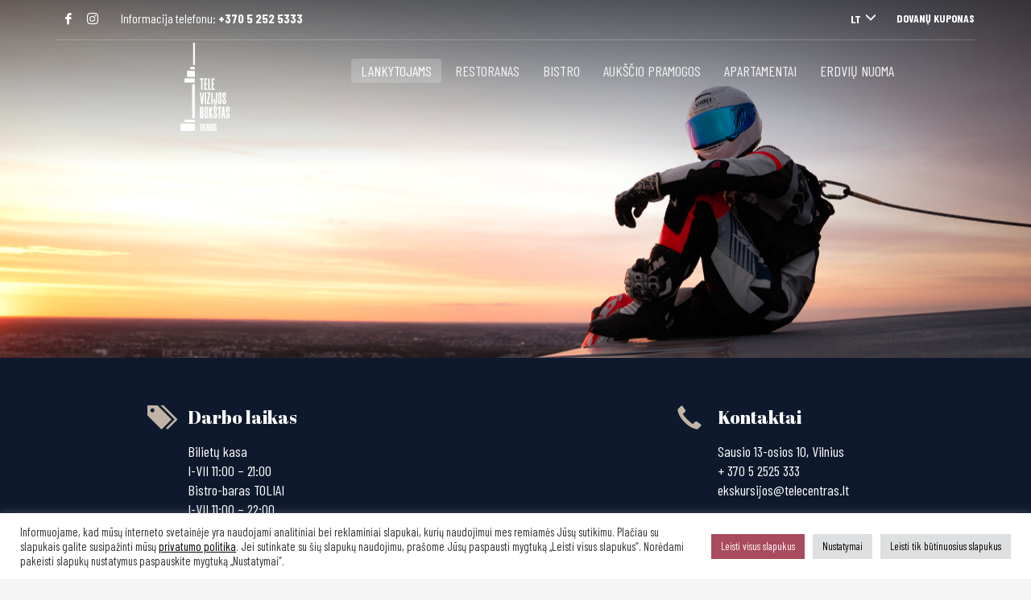

--- FILE ---
content_type: text/html; charset=UTF-8
request_url: https://tvbokstas.lt/svarbu/
body_size: 22030
content:
<!DOCTYPE html>
<html lang="lt-LT">
<head>
<meta charset="UTF-8"/>
<meta name="twitter:widgets:csp" content="on"/>
<link rel="profile" href="https://gmpg.org/xfn/11" />
<link rel="pingback" href="https://tvbokstas.lt/xmlrpc.php"/>

<link rel="alternate" hreflang="lt" href="https://tvbokstas.lt/svarbu/" />
<link rel="alternate" hreflang="en" href="https://tvbokstas.lt/en/important/" />

	<!-- This site is optimized with the Yoast SEO plugin v15.9.2 - https://yoast.com/wordpress/plugins/seo/ -->
	<title>Svarbu - TV bokštas</title>
	<meta name="robots" content="index, follow, max-snippet:-1, max-image-preview:large, max-video-preview:-1" />
	<link rel="canonical" href="https://tvbokstas.lt/svarbu/" />
	<meta property="og:locale" content="lt_LT" />
	<meta property="og:type" content="article" />
	<meta property="og:title" content="Svarbu - TV bokštas" />
	<meta property="og:url" content="https://tvbokstas.lt/svarbu/" />
	<meta property="og:site_name" content="TV bokštas" />
	<meta property="article:publisher" content="https://www.facebook.com/tvbokstas/" />
	<meta property="article:modified_time" content="2024-09-27T07:15:24+00:00" />
	<meta property="og:image" content="https://tvbokstas.lt/wp-content/uploads/2021/02/logo-icon-1.png" />
	<meta property="og:image:width" content="512" />
	<meta property="og:image:height" content="512" />
	<meta name="twitter:card" content="summary_large_image" />
	<script type="application/ld+json" class="yoast-schema-graph">{"@context":"https://schema.org","@graph":[{"@type":"Organization","@id":"https://tvbokstas.lt/#organization","name":"AB Lietuvos radijo ir televizijos centras | Vilniaus TV bok\u0161tas","url":"https://tvbokstas.lt/","sameAs":["https://www.facebook.com/tvbokstas/","https://www.instagram.com/vilnius_tvtower/"],"logo":{"@type":"ImageObject","@id":"https://tvbokstas.lt/#logo","inLanguage":"lt-LT","url":"https://tvbokstas.lt/wp-content/uploads/2021/02/logo-icon-1.png","width":512,"height":512,"caption":"AB Lietuvos radijo ir televizijos centras | Vilniaus TV bok\u0161tas"},"image":{"@id":"https://tvbokstas.lt/#logo"}},{"@type":"WebSite","@id":"https://tvbokstas.lt/#website","url":"https://tvbokstas.lt/","name":"TV bok\u0161tas","description":"","publisher":{"@id":"https://tvbokstas.lt/#organization"},"potentialAction":[{"@type":"SearchAction","target":"https://tvbokstas.lt/?s={search_term_string}","query-input":"required name=search_term_string"}],"inLanguage":"lt-LT"},{"@type":"WebPage","@id":"https://tvbokstas.lt/svarbu/#webpage","url":"https://tvbokstas.lt/svarbu/","name":"Svarbu - TV bok\u0161tas","isPartOf":{"@id":"https://tvbokstas.lt/#website"},"datePublished":"2021-06-17T20:38:46+00:00","dateModified":"2024-09-27T07:15:24+00:00","breadcrumb":{"@id":"https://tvbokstas.lt/svarbu/#breadcrumb"},"inLanguage":"lt-LT","potentialAction":[{"@type":"ReadAction","target":["https://tvbokstas.lt/svarbu/"]}]},{"@type":"BreadcrumbList","@id":"https://tvbokstas.lt/svarbu/#breadcrumb","itemListElement":[{"@type":"ListItem","position":1,"item":{"@type":"WebPage","@id":"https://tvbokstas.lt/","url":"https://tvbokstas.lt/","name":"Home"}},{"@type":"ListItem","position":2,"item":{"@type":"WebPage","@id":"https://tvbokstas.lt/svarbu/","url":"https://tvbokstas.lt/svarbu/","name":"Svarbu"}}]}]}</script>
	<!-- / Yoast SEO plugin. -->


<link rel='dns-prefetch' href='//www.google.com' />
<link rel='dns-prefetch' href='//fonts.googleapis.com' />
<link rel='dns-prefetch' href='//s.w.org' />
<link rel="alternate" type="application/rss+xml" title="TV bokštas &raquo; Įrašų RSS srautas" href="https://tvbokstas.lt/feed/" />
<link rel="alternate" type="application/rss+xml" title="TV bokštas &raquo; Komentarų RSS srautas" href="https://tvbokstas.lt/comments/feed/" />
<link rel='stylesheet' id='wpbs-block-style-form-css'  href='https://tvbokstas.lt/wp-content/plugins/wp-booking-system/assets/css/style-front-end-form.min.css?ver=2.0.19.8' type='text/css' media='all' />
<link rel='stylesheet' id='zn_all_g_fonts-css'  href='//fonts.googleapis.com/css?family=Montserrat%3Aregular%2C700%7COpen+Sans%3A300%2Cregular%2C600%2C700%2C800%7CLibre+Baskerville%7CAbril+Fatface%3Aregular%7CBarlow+Condensed%3A300%2Cregular%2C600%2C700&#038;subset=latin%2Clatin-ext&#038;ver=5.5.17' type='text/css' media='all' />
<link rel='stylesheet' id='cookie-law-info-css'  href='https://tvbokstas.lt/wp-content/plugins/cookie-law-info/legacy/public/css/cookie-law-info-public.css?ver=3.2.0' type='text/css' media='all' />
<link rel='stylesheet' id='cookie-law-info-gdpr-css'  href='https://tvbokstas.lt/wp-content/plugins/cookie-law-info/legacy/public/css/cookie-law-info-gdpr.css?ver=3.2.0' type='text/css' media='all' />
<link rel='stylesheet' id='rs-plugin-settings-css'  href='https://tvbokstas.lt/wp-content/plugins/revslider/public/assets/css/rs6.css?ver=6.3.3' type='text/css' media='all' />
<style id='rs-plugin-settings-inline-css' type='text/css'>
#rs-demo-id {}
</style>
<link rel='stylesheet' id='wpbs-style-css'  href='https://tvbokstas.lt/wp-content/plugins/wp-booking-system/assets/css/style-front-end.min.css?ver=2.0.19.8' type='text/css' media='all' />
<link rel='stylesheet' id='wpbs-style-form-css'  href='https://tvbokstas.lt/wp-content/plugins/wp-booking-system/assets/css/style-front-end-form.min.css?ver=2.0.19.8' type='text/css' media='all' />
<link rel='stylesheet' id='bookly-ladda.min.css-css'  href='https://tvbokstas.lt/wp-content/plugins/bookly-responsive-appointment-booking-tool/frontend/resources/css/ladda.min.css?ver=23.1' type='text/css' media='all' />
<link rel='stylesheet' id='bookly-picker.classic.css-css'  href='https://tvbokstas.lt/wp-content/plugins/bookly-responsive-appointment-booking-tool/frontend/resources/css/picker.classic.css?ver=23.1' type='text/css' media='all' />
<link rel='stylesheet' id='bookly-picker.classic.date.css-css'  href='https://tvbokstas.lt/wp-content/plugins/bookly-responsive-appointment-booking-tool/frontend/resources/css/picker.classic.date.css?ver=23.1' type='text/css' media='all' />
<link rel='stylesheet' id='bookly-intlTelInput.css-css'  href='https://tvbokstas.lt/wp-content/plugins/bookly-responsive-appointment-booking-tool/frontend/resources/css/intlTelInput.css?ver=23.1' type='text/css' media='all' />
<link rel='stylesheet' id='bookly-bookly-main.css-css'  href='https://tvbokstas.lt/wp-content/plugins/bookly-responsive-appointment-booking-tool/frontend/resources/css/bookly-main.css?ver=23.1' type='text/css' media='all' />
<link rel='stylesheet' id='bookly-bootstrap.min.css-css'  href='https://tvbokstas.lt/wp-content/plugins/bookly-responsive-appointment-booking-tool/backend/resources/bootstrap/css/bootstrap.min.css?ver=23.1' type='text/css' media='all' />
<link rel='stylesheet' id='bookly-customer-profile.css-css'  href='https://tvbokstas.lt/wp-content/plugins/bookly-addon-pro/frontend/modules/customer_profile/resources/css/customer-profile.css?ver=7.6' type='text/css' media='all' />
<link rel='stylesheet' id='kallyas-styles-css'  href='https://tvbokstas.lt/wp-content/themes/tvbokstas/style.css?ver=4.18.1' type='text/css' media='all' />
<link rel='stylesheet' id='th-bootstrap-styles-css'  href='https://tvbokstas.lt/wp-content/themes/tvbokstas/css/bootstrap.min.css?ver=4.18.1' type='text/css' media='all' />
<link rel='stylesheet' id='th-theme-template-styles-css'  href='https://tvbokstas.lt/wp-content/themes/tvbokstas/css/template.min.css?ver=4.18.1' type='text/css' media='all' />
<link rel='stylesheet' id='bookly-css'  href='https://tvbokstas.lt/wp-content/themes/tvbokstas/css/plugins/kl-bookly.css?ver=4.18.1' type='text/css' media='all' />
<link rel='stylesheet' id='zion-frontend-css'  href='https://tvbokstas.lt/wp-content/themes/tvbokstas/framework/zion-builder/assets/css/znb_frontend.css?ver=1.0.29' type='text/css' media='all' />
<link rel='stylesheet' id='3950-layout.css-css'  href='//tvbokstas.lt/wp-content/uploads/zion-builder/cache/3950-layout.css?ver=e332b9d272068626e52762c79af6abd2' type='text/css' media='all' />
<link rel='stylesheet' id='th-theme-print-stylesheet-css'  href='https://tvbokstas.lt/wp-content/themes/tvbokstas/css/print.css?ver=4.18.1' type='text/css' media='print' />
<link rel='stylesheet' id='th-theme-options-styles-css'  href='//tvbokstas.lt/wp-content/uploads/zn_dynamic.css?ver=1765891898' type='text/css' media='all' />
<link rel='stylesheet' id='wpdevelop-bts-css'  href='https://tvbokstas.lt/wp-content/plugins/booking/assets/libs/bootstrap-css/css/bootstrap.css?ver=10.2' type='text/css' media='all' />
<link rel='stylesheet' id='wpdevelop-bts-theme-css'  href='https://tvbokstas.lt/wp-content/plugins/booking/assets/libs/bootstrap-css/css/bootstrap-theme.css?ver=10.2' type='text/css' media='all' />
<link rel='stylesheet' id='wpbc-tippy-popover-css'  href='https://tvbokstas.lt/wp-content/plugins/booking/assets/libs/tippy.js/themes/wpbc-tippy-popover.css?ver=10.2' type='text/css' media='all' />
<link rel='stylesheet' id='wpbc-tippy-times-css'  href='https://tvbokstas.lt/wp-content/plugins/booking/assets/libs/tippy.js/themes/wpbc-tippy-times.css?ver=10.2' type='text/css' media='all' />
<link rel='stylesheet' id='wpbc-material-design-icons-css'  href='https://tvbokstas.lt/wp-content/plugins/booking/assets/libs/material-design-icons/material-design-icons.css?ver=10.2' type='text/css' media='all' />
<link rel='stylesheet' id='wpbc-ui-both-css'  href='https://tvbokstas.lt/wp-content/plugins/booking/css/wpbc_ui_both.css?ver=10.2' type='text/css' media='all' />
<link rel='stylesheet' id='wpbc-client-pages-css'  href='https://tvbokstas.lt/wp-content/plugins/booking/css/client.css?ver=10.2' type='text/css' media='all' />
<link rel='stylesheet' id='wpbc-fe-form_fields-css'  href='https://tvbokstas.lt/wp-content/plugins/booking/css/_out/wpbc_fe__form_fields.css?ver=10.2' type='text/css' media='all' />
<link rel='stylesheet' id='wpbc-calendar-css'  href='https://tvbokstas.lt/wp-content/plugins/booking/css/calendar.css?ver=10.2' type='text/css' media='all' />
<link rel='stylesheet' id='wpbc-calendar-skin-css'  href='https://tvbokstas.lt/wp-content/plugins/booking/css/skins/light-01.css?ver=10.2' type='text/css' media='all' />
<link rel='stylesheet' id='wpbc-flex-timeline-css'  href='https://tvbokstas.lt/wp-content/plugins/booking/core/timeline/v2/css/timeline_v2.css?ver=10.2' type='text/css' media='all' />
<link rel='stylesheet' id='wpbc-flex-timeline-skin-css'  href='https://tvbokstas.lt/wp-content/plugins/booking/core/timeline/v2/css/timeline_skin_v2.css?ver=10.2' type='text/css' media='all' />
<script type='text/javascript' src='https://tvbokstas.lt/wp-includes/js/jquery/jquery.js?ver=1.12.4-wp' id='jquery-core-js'></script>
<script type='text/javascript' id='cookie-law-info-js-extra'>
/* <![CDATA[ */
var Cli_Data = {"nn_cookie_ids":[],"cookielist":[],"non_necessary_cookies":{"performance":["_ga"],"analytics":["_gat_gtag_UA_#"],"advertisement":["_fbp"]},"ccpaEnabled":"","ccpaRegionBased":"","ccpaBarEnabled":"","strictlyEnabled":["necessary","obligatoire"],"ccpaType":"gdpr","js_blocking":"1","custom_integration":"","triggerDomRefresh":"","secure_cookies":""};
var cli_cookiebar_settings = {"animate_speed_hide":"500","animate_speed_show":"500","background":"#FFF","border":"#b1a6a6c2","border_on":"","button_1_button_colour":"#dedfe0","button_1_button_hover":"#b2b2b3","button_1_link_colour":"#000000","button_1_as_button":"1","button_1_new_win":"","button_2_button_colour":"#333","button_2_button_hover":"#292929","button_2_link_colour":"#444","button_2_as_button":"","button_2_hidebar":"","button_3_button_colour":"#dedfe0","button_3_button_hover":"#b2b2b3","button_3_link_colour":"#333333","button_3_as_button":"1","button_3_new_win":"","button_4_button_colour":"#dedfe0","button_4_button_hover":"#b2b2b3","button_4_link_colour":"#000000","button_4_as_button":"1","button_7_button_colour":"#a94b5e","button_7_button_hover":"#873c4b","button_7_link_colour":"#fff","button_7_as_button":"1","button_7_new_win":"","font_family":"inherit","header_fix":"","notify_animate_hide":"1","notify_animate_show":"","notify_div_id":"#cookie-law-info-bar","notify_position_horizontal":"right","notify_position_vertical":"bottom","scroll_close":"","scroll_close_reload":"","accept_close_reload":"","reject_close_reload":"","showagain_tab":"","showagain_background":"#fff","showagain_border":"#000","showagain_div_id":"#cookie-law-info-again","showagain_x_position":"100px","text":"#333333","show_once_yn":"","show_once":"10000","logging_on":"","as_popup":"","popup_overlay":"1","bar_heading_text":"","cookie_bar_as":"banner","popup_showagain_position":"bottom-right","widget_position":"left"};
var log_object = {"ajax_url":"https:\/\/tvbokstas.lt\/wp-admin\/admin-ajax.php"};
/* ]]> */
</script>
<script type='text/javascript' src='https://tvbokstas.lt/wp-content/plugins/cookie-law-info/legacy/public/js/cookie-law-info-public.js?ver=3.2.0' id='cookie-law-info-js'></script>
<script type='text/javascript' src='https://tvbokstas.lt/wp-content/plugins/revslider/public/assets/js/rbtools.min.js?ver=6.3.3' id='tp-tools-js'></script>
<script type='text/javascript' src='https://tvbokstas.lt/wp-content/plugins/revslider/public/assets/js/rs6.min.js?ver=6.3.3' id='revmin-js'></script>
<script type='text/javascript' src='https://tvbokstas.lt/wp-content/plugins/bookly-responsive-appointment-booking-tool/frontend/resources/js/spin.min.js?ver=23.1' id='bookly-spin.min.js-js'></script>
<script type='text/javascript' id='bookly-globals-js-extra'>
/* <![CDATA[ */
var BooklyL10nGlobal = {"csrf_token":"5ace735c67","ajax_url_backend":"https:\/\/tvbokstas.lt\/wp-admin\/admin-ajax.php","ajax_url_frontend":"https:\/\/tvbokstas.lt\/wp-admin\/admin-ajax.php?lang=lt","mjsTimeFormat":"HH:mm","datePicker":{"format":"YYYY-MM-DD","monthNames":["sausio","vasario","kovo","baland\u017eio","gegu\u017e\u0117s","bir\u017eelio","liepos","rugpj\u016b\u010dio","rugs\u0117jo","spalio","lapkri\u010dio","gruod\u017eio"],"daysOfWeek":["Sk","Pr","An","Tr","Kt","Pn","\u0160t"],"firstDay":1,"monthNamesShort":["Sau","Vas","Kov","Bal","Geg","Bir","Lie","Rgp","Rgs","Spa","Lap","Gru"],"dayNames":["Sekmadienis","Pirmadienis","Antradienis","Tre\u010diadienis","Ketvirtadienis","Penktadienis","\u0160e\u0161tadienis"],"dayNamesShort":["Sk","Pr","An","Tr","Kt","Pn","\u0160t"],"meridiem":{"am":"am","pm":"pm","AM":"AM","PM":"PM"}},"dateRange":{"format":"YYYY-MM-DD","applyLabel":"Apply","cancelLabel":"Cancel","fromLabel":"From","toLabel":"To","customRangeLabel":"Custom range","tomorrow":"Tomorrow","today":"Today","anyTime":"Any time","yesterday":"Yesterday","last_7":"Last 7 days","last_30":"Last 30 days","next_7":"Next 7 days","next_30":"Next 30 days","thisMonth":"This month","nextMonth":"Next month","lastMonth":"Last month","firstDay":1},"l10n":{"apply":"Apply","cancel":"Cancel","areYouSure":"Are you sure?"},"addons":["pro","custom-fields"],"cloud_products":"","data":{}};
/* ]]> */
</script>
<script type='text/javascript' src='https://tvbokstas.lt/wp-content/plugins/bookly-responsive-appointment-booking-tool/frontend/resources/js/ladda.min.js?ver=23.1' id='bookly-ladda.min.js-js'></script>
<script type='text/javascript' src='https://tvbokstas.lt/wp-content/plugins/bookly-responsive-appointment-booking-tool/backend/resources/js/moment.min.js?ver=23.1' id='bookly-moment.min.js-js'></script>
<script type='text/javascript' src='https://tvbokstas.lt/wp-content/plugins/bookly-responsive-appointment-booking-tool/frontend/resources/js/hammer.min.js?ver=23.1' id='bookly-hammer.min.js-js'></script>
<script type='text/javascript' src='https://tvbokstas.lt/wp-content/plugins/bookly-responsive-appointment-booking-tool/frontend/resources/js/jquery.hammer.min.js?ver=23.1' id='bookly-jquery.hammer.min.js-js'></script>
<script type='text/javascript' src='https://tvbokstas.lt/wp-content/plugins/bookly-responsive-appointment-booking-tool/frontend/resources/js/picker.js?ver=23.1' id='bookly-picker.js-js'></script>
<script type='text/javascript' src='https://tvbokstas.lt/wp-content/plugins/bookly-responsive-appointment-booking-tool/frontend/resources/js/picker.date.js?ver=23.1' id='bookly-picker.date.js-js'></script>
<script type='text/javascript' id='bookly-bookly.min.js-js-extra'>
/* <![CDATA[ */
var BooklyL10n = {"ajaxurl":"https:\/\/tvbokstas.lt\/wp-admin\/admin-ajax.php?lang=lt","csrf_token":"5ace735c67","today":"Today","months":["sausio","vasario","kovo","baland\u017eio","gegu\u017e\u0117s","bir\u017eelio","liepos","rugpj\u016b\u010dio","rugs\u0117jo","spalio","lapkri\u010dio","gruod\u017eio"],"days":["Sekmadienis","Pirmadienis","Antradienis","Tre\u010diadienis","Ketvirtadienis","Penktadienis","\u0160e\u0161tadienis"],"daysShort":["Sk","Pr","An","Tr","Kt","Pn","\u0160t"],"monthsShort":["Sau","Vas","Kov","Bal","Geg","Bir","Lie","Rgp","Rgs","Spa","Lap","Gru"],"nextMonth":"Next month","prevMonth":"Previous month","show_more":"Show more","sessionHasExpired":"Your session has expired. Please press \"Ok\" to refresh the page"};
/* ]]> */
</script>
<script type='text/javascript' src='https://tvbokstas.lt/wp-content/plugins/bookly-responsive-appointment-booking-tool/frontend/resources/js/bookly.min.js?ver=23.1' id='bookly-bookly.min.js-js'></script>
<script type='text/javascript' src='https://tvbokstas.lt/wp-content/plugins/bookly-responsive-appointment-booking-tool/frontend/resources/js/intlTelInput.min.js?ver=23.1' id='bookly-intlTelInput.min.js-js'></script>
<script type='text/javascript' id='bookly-customer-profile.js-js-extra'>
/* <![CDATA[ */
var BooklyCustomerProfileL10n = {"csrf_token":"5ace735c67","show_more":"Show more"};
/* ]]> */
</script>
<script type='text/javascript' src='https://tvbokstas.lt/wp-content/plugins/bookly-addon-pro/frontend/modules/customer_profile/resources/js/customer-profile.js?ver=7.6' id='bookly-customer-profile.js-js'></script>
<script type='text/javascript' id='kl-recaptcha-js-extra'>
/* <![CDATA[ */
var zn_contact_form = {"captcha_not_filled":"Please complete the Captcha validation"};
/* ]]> */
</script>
<script type='text/javascript' src='https://www.google.com/recaptcha/api.js?onload=kallyasOnloadCallback&#038;hl=lt&#038;ver=1' id='kl-recaptcha-js'></script>
<script type='text/javascript' id='wpbc_all-js-before'>
var wpbc_url_ajax ="https:\/\/tvbokstas.lt\/wp-admin\/admin-ajax.php";
</script>
<script type='text/javascript' src='https://tvbokstas.lt/wp-content/plugins/booking/_dist/all/_out/wpbc_all.js?ver=10.2' id='wpbc_all-js'></script>
<script type='text/javascript' id='wpbc_all-js-after'>
 function wpbc_init__head(){ _wpbc.set_other_param( 'locale_active', 'lt_LT' ); _wpbc.set_other_param( 'today_arr', [2026,02,02,11,04]  ); _wpbc.set_other_param( 'url_plugin', 'https://tvbokstas.lt/wp-content/plugins/booking' ); _wpbc.set_other_param( 'this_page_booking_hash', ''  ); _wpbc.set_other_param( 'calendars__on_this_page', [] ); _wpbc.set_other_param( 'calendars__first_day', '1' ); _wpbc.set_other_param( 'calendars__max_monthes_in_calendar', '2y' ); _wpbc.set_other_param( 'availability__unavailable_from_today', '0' ); _wpbc.set_other_param( 'availability__week_days_unavailable', [999] ); _wpbc.set_other_param( 'calendars__days_select_mode', 'multiple' ); _wpbc.set_other_param( 'calendars__fixed__days_num', 0 ); _wpbc.set_other_param( 'calendars__fixed__week_days__start',   [] ); _wpbc.set_other_param( 'calendars__dynamic__days_min', 0 ); _wpbc.set_other_param( 'calendars__dynamic__days_max', 0 ); _wpbc.set_other_param( 'calendars__dynamic__days_specific',    [] ); _wpbc.set_other_param( 'calendars__dynamic__week_days__start', [] ); _wpbc.set_other_param( 'is_enabled_booking_recurrent_time',  false ); _wpbc.set_other_param( 'is_enabled_change_over',  false ); _wpbc.set_other_param( 'update', '10.2' ); _wpbc.set_other_param( 'version', 'free' ); _wpbc.set_message( 'message_dates_times_unavailable', "These dates and times in this calendar are already booked or unavailable." ); _wpbc.set_message( 'message_choose_alternative_dates', "Please choose alternative date(s), times, or adjust the number of slots booked." ); _wpbc.set_message( 'message_cannot_save_in_one_resource', "It is not possible to store this sequence of the dates into the one same resource." ); _wpbc.set_message( 'message_check_required', "This field is required" ); _wpbc.set_message( 'message_check_required_for_check_box', "This checkbox must be checked" ); _wpbc.set_message( 'message_check_required_for_radio_box', "At least one option must be selected" ); _wpbc.set_message( 'message_check_email', "Incorrect email field" ); _wpbc.set_message( 'message_check_same_email', "Your emails do not match" ); _wpbc.set_message( 'message_check_no_selected_dates', "Please, select booking date(s) at Calendar." ); _wpbc.set_message( 'message_processing', "Processing" ); _wpbc.set_message( 'message_deleting', "Deleting" ); _wpbc.set_message( 'message_updating', "Updating" ); _wpbc.set_message( 'message_saving', "Saving" ); _wpbc.set_message( 'message_error_check_in_out_time', "Error! Please reset your check-in\/check-out dates above." ); _wpbc.set_message( 'message_error_start_time', "Start Time is invalid. The date or time may be booked, or already in the past! Please choose another date or time." ); _wpbc.set_message( 'message_error_end_time', "End Time is invalid. The date or time may be booked, or already in the past. The End Time may also be earlier that the start time, if only 1 day was selected! Please choose another date or time." ); _wpbc.set_message( 'message_error_range_time', "The time(s) may be booked, or already in the past!" ); _wpbc.set_message( 'message_error_duration_time', "The time(s) may be booked, or already in the past!" ); console.log( '== WPBC VARS 10.2 [free] LOADED ==' ); } ( function() { if ( document.readyState === 'loading' ){ document.addEventListener( 'DOMContentLoaded', wpbc_init__head ); } else { wpbc_init__head(); } }() );
</script>
<script type='text/javascript' src='https://tvbokstas.lt/wp-content/plugins/booking/assets/libs/popper/popper.js?ver=10.2' id='wpbc-popper-js'></script>
<script type='text/javascript' src='https://tvbokstas.lt/wp-content/plugins/booking/assets/libs/tippy.js/dist/tippy-bundle.umd.js?ver=10.2' id='wpbc-tipcy-js'></script>
<script type='text/javascript' src='https://tvbokstas.lt/wp-content/plugins/booking/js/datepick/jquery.datepick.wpbc.9.0.js?ver=10.2' id='wpbc-datepick-js'></script>
<script type='text/javascript' src='https://tvbokstas.lt/wp-content/plugins/booking/js/datepick/jquery.datepick-lt.js?ver=10.2' id='wpbc-datepick-localize-js'></script>
<script type='text/javascript' src='https://tvbokstas.lt/wp-content/plugins/booking/js/client.js?ver=10.2' id='wpbc-main-client-js'></script>
<script type='text/javascript' src='https://tvbokstas.lt/wp-content/plugins/booking/includes/_capacity/_out/create_booking.js?ver=10.2' id='wpbc_capacity-js'></script>
<script type='text/javascript' src='https://tvbokstas.lt/wp-content/plugins/booking/js/wpbc_times.js?ver=10.2' id='wpbc-times-js'></script>
<script type='text/javascript' src='https://tvbokstas.lt/wp-content/plugins/booking/core/timeline/v2/_out/timeline_v2.js?ver=10.2' id='wpbc-timeline-flex-js'></script>
<link rel="https://api.w.org/" href="https://tvbokstas.lt/wp-json/" /><link rel="alternate" type="application/json" href="https://tvbokstas.lt/wp-json/wp/v2/pages/3950" /><link rel="EditURI" type="application/rsd+xml" title="RSD" href="https://tvbokstas.lt/xmlrpc.php?rsd" />
<link rel="wlwmanifest" type="application/wlwmanifest+xml" href="https://tvbokstas.lt/wp-includes/wlwmanifest.xml" /> 
<meta name="generator" content="WordPress 5.5.17" />
<link rel='shortlink' href='https://tvbokstas.lt/?p=3950' />
<link rel="alternate" type="application/json+oembed" href="https://tvbokstas.lt/wp-json/oembed/1.0/embed?url=https%3A%2F%2Ftvbokstas.lt%2Fsvarbu%2F" />
<link rel="alternate" type="text/xml+oembed" href="https://tvbokstas.lt/wp-json/oembed/1.0/embed?url=https%3A%2F%2Ftvbokstas.lt%2Fsvarbu%2F&#038;format=xml" />
<meta name="generator" content="WPML ver:4.1.4 stt:1,33;" />
<script type="text/plain" data-cli-class="cli-blocker-script"  data-cli-script-type="analytics" data-cli-block="true"  data-cli-element-position="head">
  gtag('consent', 'update', {
    'analytics_storage': 'granted'
  });
</script>		<meta name="theme-color"
			  content="#0e192d">
				<meta name="viewport" content="width=device-width, initial-scale=1, maximum-scale=1"/>
		
		<!--[if lte IE 8]>
		<script type="text/javascript">
			var $buoop = {
				vs: {i: 10, f: 25, o: 12.1, s: 7, n: 9}
			};

			$buoop.ol = window.onload;

			window.onload = function () {
				try {
					if ($buoop.ol) {
						$buoop.ol()
					}
				}
				catch (e) {
				}

				var e = document.createElement("script");
				e.setAttribute("type", "text/javascript");
				e.setAttribute("src", "https://browser-update.org/update.js");
				document.body.appendChild(e);
			};
		</script>
		<![endif]-->

		<!-- for IE6-8 support of HTML5 elements -->
		<!--[if lt IE 9]>
		<script src="//html5shim.googlecode.com/svn/trunk/html5.js"></script>
		<![endif]-->
		
	<!-- Fallback for animating in viewport -->
	<noscript>
		<style type="text/css" media="screen">
			.zn-animateInViewport {visibility: visible;}
		</style>
	</noscript>
	<meta name="generator" content="Powered by Slider Revolution 6.3.3 - responsive, Mobile-Friendly Slider Plugin for WordPress with comfortable drag and drop interface." />
<link rel="icon" href="https://tvbokstas.lt/wp-content/uploads/2021/02/cropped-logo-icon-32x32.png" sizes="32x32" />
<link rel="icon" href="https://tvbokstas.lt/wp-content/uploads/2021/02/cropped-logo-icon-192x192.png" sizes="192x192" />
<link rel="apple-touch-icon" href="https://tvbokstas.lt/wp-content/uploads/2021/02/cropped-logo-icon-180x180.png" />
<meta name="msapplication-TileImage" content="https://tvbokstas.lt/wp-content/uploads/2021/02/cropped-logo-icon-270x270.png" />
<script type="text/javascript">function setREVStartSize(e){
			//window.requestAnimationFrame(function() {				 
				window.RSIW = window.RSIW===undefined ? window.innerWidth : window.RSIW;	
				window.RSIH = window.RSIH===undefined ? window.innerHeight : window.RSIH;	
				try {								
					var pw = document.getElementById(e.c).parentNode.offsetWidth,
						newh;
					pw = pw===0 || isNaN(pw) ? window.RSIW : pw;
					e.tabw = e.tabw===undefined ? 0 : parseInt(e.tabw);
					e.thumbw = e.thumbw===undefined ? 0 : parseInt(e.thumbw);
					e.tabh = e.tabh===undefined ? 0 : parseInt(e.tabh);
					e.thumbh = e.thumbh===undefined ? 0 : parseInt(e.thumbh);
					e.tabhide = e.tabhide===undefined ? 0 : parseInt(e.tabhide);
					e.thumbhide = e.thumbhide===undefined ? 0 : parseInt(e.thumbhide);
					e.mh = e.mh===undefined || e.mh=="" || e.mh==="auto" ? 0 : parseInt(e.mh,0);		
					if(e.layout==="fullscreen" || e.l==="fullscreen") 						
						newh = Math.max(e.mh,window.RSIH);					
					else{					
						e.gw = Array.isArray(e.gw) ? e.gw : [e.gw];
						for (var i in e.rl) if (e.gw[i]===undefined || e.gw[i]===0) e.gw[i] = e.gw[i-1];					
						e.gh = e.el===undefined || e.el==="" || (Array.isArray(e.el) && e.el.length==0)? e.gh : e.el;
						e.gh = Array.isArray(e.gh) ? e.gh : [e.gh];
						for (var i in e.rl) if (e.gh[i]===undefined || e.gh[i]===0) e.gh[i] = e.gh[i-1];
											
						var nl = new Array(e.rl.length),
							ix = 0,						
							sl;					
						e.tabw = e.tabhide>=pw ? 0 : e.tabw;
						e.thumbw = e.thumbhide>=pw ? 0 : e.thumbw;
						e.tabh = e.tabhide>=pw ? 0 : e.tabh;
						e.thumbh = e.thumbhide>=pw ? 0 : e.thumbh;					
						for (var i in e.rl) nl[i] = e.rl[i]<window.RSIW ? 0 : e.rl[i];
						sl = nl[0];									
						for (var i in nl) if (sl>nl[i] && nl[i]>0) { sl = nl[i]; ix=i;}															
						var m = pw>(e.gw[ix]+e.tabw+e.thumbw) ? 1 : (pw-(e.tabw+e.thumbw)) / (e.gw[ix]);					
						newh =  (e.gh[ix] * m) + (e.tabh + e.thumbh);
					}				
					if(window.rs_init_css===undefined) window.rs_init_css = document.head.appendChild(document.createElement("style"));					
					document.getElementById(e.c).height = newh+"px";
					window.rs_init_css.innerHTML += "#"+e.c+"_wrapper { height: "+newh+"px }";				
				} catch(e){
					console.log("Failure at Presize of Slider:" + e)
				}					   
			//});
		  };</script>
		<style type="text/css" id="wp-custom-css">
			::-webkit-input-placeholder { /* WebKit browsers */
    color:    #fff !important;
}
:-moz-placeholder { /* Mozilla Firefox 4 to 18 */
    color:    #fff !important;
    opacity:  0;
}
::-moz-placeholder { /* Mozilla Firefox 19+ */
    color:    #fff !important;
    opacity:  0;
}
:-ms-input-placeholder { /* Internet Explorer 10+ */
    color:    #fff !important;
}

.cli-bar-message a{
	text-decoration: underline;
}

#wt-cli-accept-all-btn{
	margin-right: 10px;
}

.bookly-hour.booked{
display:none !important;
}


/*Objects*/

.objects .kl-iconbox__icon{
   border-radius: 0px !important;
}

.blog-arc .itemTitle {
    min-height: 80px;
}

.blog-arc .itemIntroText {
    max-height: 120px;
    overflow: hidden;
}

.bookly-custom-field-row{
    width: 50%;
		float: left;
}

select.bookly-custom-field{
background:#fff;
}

.zn_contact_submit{
	margin-top: 10px;
}

@media screen and (max-width: 768px) {
	
.bookly-nav-steps {
    overflow: unset;
    display: inline-block;
    width: 100%;
}
	
.objects .kl-iconbox__inner img.kl-iconbox__icon {
    width: auto;
    max-height: 130px;
    padding: 0px 15px;
}
	
.objects	.znColumnElement {
/*border:1px solid red;*/
}
	
.objects.zn_section {
		padding-top: 0px !important;
}

.objects.otop{
	padding-top: 25px !important;
}
	
	h6,
h6 span
{
font-size: 37px;
}
	.page-subheader.uh_zn_def_header_style .ph-content-wrap {
    padding-top: 60px;
}
	
	.mhide{
display:none !important;
}
	
	.sheader-sh--light {
    background-color: #0e192d;
  }
	
	.site-header.style7 .site-header-main {
    -ms-flex-wrap: inherit;
    flex-wrap: inherit;
}
	.site-header-main .site-header-separator{
		display:none !important;
	}
	
	.site-header-main-wrapper .site-logo-img {
    max-width: none;
    width: auto;
    height: 80px;
    margin-left: 0px;
}
	
.mfp-close-btn-in .zn_section--inlinemodal .mfp-close {
    z-index: 999;
    color: #000;
    font-size: 50px;
    right: 10px;
    top: 8px;
}
	
	.mfp-close-btn-in .zn_section--inlinemodal {
    padding-top: 30px !important;
    margin-top: 10px;
    border-radius: 10px;
}
	
	.site-logo-anch {
   
    text-align: left;
}
	
	.widget_custom_html .site-logo-img {
    max-width: none;
    width: auto;
    height: 110px;
    margin-left: 0px;
}
	/**/
.header--is-sticked .kl-top-header .siteheader-container {
    position: fixed;
    top: 0px;
    width: 100%;
    background: #0e192d;
}
	
/*btn-element-0*/
	.btn-element-0{
  font-size:15px !important;
	padding: 9px 30px !important;
  border-radius: 2px !important;
line-height: 17px !important;
	}
/*reviews*/
.reviews .zn-Slider-item {
    width: 100% !important;
}
/* cbdb - contact-block-dark-blue */
	
.cbdb{
  padding-top: 60px;
  padding-bottom: 60px;
}
	
.cbdb .kl-iconbox__icon-wrapper,
.cbdb .kl-iconbox__content-wrapper	
{
  text-align: center;
}
    
.cbdb .zn-buttonWrapper{
	margin-bottom: 60px;
}
	
.cbdb .bmax {  
   margin-left: auto !important;
}
	
.cbdb .kl-iconbox--fleft .kl-iconbox__icon-wrapper {
    float: unset;
}

.cbdb .text-left {
    text-align: center;
}
	
.cbdb	.mintext .tbk__text {
    min-height: auto;
}
	
	/* cimg - content image bg*/
.cimg .znColumnElement-innerContent{
width:100% !important;
}
	
.cimg	.kl-title-block,
.cimg	.zn-buttonWrapper	
	{
text-align: center;
}
.cimg	.zn-bgSource-image{
background-position: center bottom !important;
}
	
/* cimgbig - content image bg*/
.cimgbig .znColumnElement-innerContent{
width:100% !important;
}
	
.cimgbig	.kl-title-block,
.cimgbig	.zn-buttonWrapper	
	{
text-align: center;
}
	
.cimgbig .kl-title-block{
margin-right: 30px;
margin-left: 30px;
}
.cimgbig .tbk__title {	
	font-size: 45px;
	line-height: 55px;
}
	
	.cimgbig .tbk__subtitle {	
	line-height: 40px;
}
/*tv-holidays*/
	.tv-holidays{}

/* grid-bbg - grid blue bg */
	
.grid-bbg .grid-ibx__desc-wrp {
    min-height: auto;
}
	
.grid-bbg .grid-ibx__icon-wrp{
 display:none;
}
	
.grid-bbg .grid-ibx__item {
    height: 185px !important;
}
	
.grid-ibx__item {
  padding: 30px !important;
}

/*flex-blocks*/
.flex-imgr .gutter-0{
display: flex;
flex-wrap: wrap;
flex-direction: column-reverse;
	}
.flex-imgl .gutter-0{
display: flex;
flex-wrap: wrap;
flex-direction: column;
}
	
.flex-imgl	.smart-cnt--default,
.flex-imgr	.smart-cnt--default
{
margin-left:20px;
}
.flex-imgl	.mspacer,
.flex-imgr	.mspacer
{
height:30px;
}

	/* grid-wbg - grid w bg */
	
.grid-wbg .grid-ibx__item {
    height: auto !important;
    padding-left: 30px !important;
    padding-right: 30px !important;
}
	
.grid-ibx__item-inner {
    position: relative;
    top: unset !important;
    transform: unset !important;
}
	
	.grid-auto .grid-ibx__item{
height: auto !important;
}
	
.grid-wbg .grid-ibx__desc-wrp {
    min-height: auto;
}
	
.tower-iconbox .grid-ibx__item	{
height: auto !important;
}
	
	/*history*/
	.timeline-bar--right .timeline-box-date, .timeline-box-date {
    left: 10%;
    right: 30%;
    text-align: center;
    width: 80%;
    top: -39px;
    padding: 5px 0;
}



	/*Rest for*/	
.rest-for .btn-element-0{
margin-bottom: 30px;
}
	
	.tv-holidays .tbk__text {
    min-height: auto;
}
	
/*News block */
.newsblock
{
    padding-top: 60px;
    padding-bottom: 60px;
}
/*Prices */

.prices {
    padding-top: 60px;
    padding-bottom: 20px;
}

.prices .media-container {
    padding: 15px 0px 15px 0px;
}
	
.prices .btn-element-0 {
    color: #fff;
    font-size: 18px !important;
    font-weight: normal;
    line-height: 19px;
    padding: 5px 30px !important;
}
	
.pricing-img {
    padding-top: 60px;
    padding-bottom: 200px;
}
	
/*Ticked*/
.ticked-top{
 margin-top:60px;
}
	
.ticked-block {
    margin-top: -210px;
    padding-bottom: 30px;
}
	
.ticked-block .tbk__title {
    font-size: 25px;
    line-height: 48px;
    color: #421262;
}
	
.ticked-block .col-md-5	.znColumnElement-innerWrapper{
  padding: 30px;
}
	
.ticked-block	p{
    margin-bottom: 0px;
}
	
.ticked-block	.zn_buttons_element{
 margin-top:20px;
}


/*susisiekti*/
#susisiekti,
#susisiekti h4,
#susisiek2,
#susisiek2 h4

 {
  text-align: center;
}	

#footer .site-logo-anch{
	display:block;
 text-align: center;
}
	
#footer .col-sm-4{
	
  text-align: center;
}
	#footer.site-logo-anch {
    display: block;
text-align: center;
}
	
#footer	.zn_sbs .menu > li {
    float: unset;
    width: 100%;
text-align: center;
  
}
	
#footer	.site-footer .widgettitle {
    font-size: 22px;
}
	
.site-footer .social-icons,
.footer-copyright-text
 {
    text-align: center;
}
	
	.bookly-custom-field-row{
    width: 100%;
	}

}		</style>
		<!-- Global site tag (gtag.js) - Google Analytics -->
<script async src=https://www.googletagmanager.com/gtag/js?id=UA-148336132-1></script>
<script>
  window.dataLayer = window.dataLayer || [];
  function gtag(){dataLayer.push(arguments);}
  gtag('js', new Date());
  gtag('config', 'UA-148336132-1');
</script>

<script src="https://cdn.userway.org/widget.js" data-account="BxU2oZsIkv"></script>
<style>
 .kl-fancy-form-label {
    transition: opacity 0.3s ease;
 }

.kl-fancy-form .form-control {
   color: #fff;
}

.wpbc_no_custom_width.cal_month_num_1{
	max-width: 100%;
}

.page-id-7275 #susisiekti .kl-fancy-form .form-control,
.page-id-7646 #susisiekti .kl-fancy-form .form-control
{ 
  background: #c3a56d;  
}

</style>	

<!-- Meta Pixel Code -->
<script>
!function(f,b,e,v,n,t,s)
{if(f.fbq)return;n=f.fbq=function(){n.callMethod?
n.callMethod.apply(n,arguments):n.queue.push(arguments)};
if(!f._fbq)f._fbq=n;n.push=n;n.loaded=!0;n.version='2.0';
n.queue=[];t=b.createElement(e);t.async=!0;
t.src=v;s=b.getElementsByTagName(e)[0];
s.parentNode.insertBefore(t,s)}(window, document,'script',
'https://connect.facebook.net/en_US/fbevents.js');
fbq('init', '2089917795125697');
fbq('track', 'PageView');
</script>
<noscript><img height="1" width="1" style="display:none"
src="https://www.facebook.com/tr?id=2089917795125697&ev=PageView&noscript=1"
/></noscript>
<!-- End Meta Pixel Code -->
	
</head>

<body  class="page-template-default page page-id-3950 res1170 kl-sticky-header kl-skin--light" itemscope="itemscope" itemtype="https://schema.org/WebPage" >


			<div class="support_panel support-panel" id="sliding_panel">
				<div class="support-panel-close js-toggle-class" data-targets="#sliding_panel,#open_sliding_panel" data-target-classes="is-opened,is-toggled" data-multiple-targets="">&times;</div>				<div class="container support-panel-container">
					<div id="text-3" class="widget support-panel-widget widget_text"><h3 class="widgettitle title support-panel-widgettitle">test</h3>			<div class="textwidget"><p>ergergerg</p>
</div>
		</div>				</div>
			</div><!--// end #sliding_panel.support_panel -->
			<div class="login_register_stuff"></div><!-- end login register stuff -->		<div id="fb-root"></div>
		<script>(function (d, s, id) {
			var js, fjs = d.getElementsByTagName(s)[0];
			if (d.getElementById(id)) {return;}
			js = d.createElement(s); js.id = id;
			js.src = "https://connect.facebook.net/en_US/sdk.js#xfbml=1&version=v3.0";
			fjs.parentNode.insertBefore(js, fjs);
		}(document, 'script', 'facebook-jssdk'));</script>
		

<div id="page_wrapper">

<header id="header" class="site-header  style7 header--sticky header--not-sticked     sticky-resize headerstyle--default site-header--absolute nav-th--light sheader-sh--light"   role="banner" itemscope="itemscope" itemtype="https://schema.org/WPHeader" >
	<div class="kl-header-bg "></div>	<div class="site-header-wrapper sticky-top-area">

		<div class="site-header-top-wrapper topbar-style--default  sh--light">

			<div class="siteheader-container container">

				

	
	<div class="fxb-row site-header-row site-header-top ">

		<div class='fxb-col fxb fxb-start-x fxb-center-y fxb-basis-auto site-header-col-left site-header-top-left'>
			<ul class="sh-component social-icons sc--clean topnav navRight topnav-no-hdnav"><li class="topnav-li social-icons-li"><a href="https://www.facebook.com/tvbokstas/" data-zniconfam="kl-social-icons" data-zn_icon="" target="_blank" class="topnav-item social-icons-item scheader-icon-" title="Facebook"></a></li><li class="topnav-li social-icons-li"><a href="https://www.instagram.com/vilnius_tvtower/" data-zniconfam="kl-social-icons" data-zn_icon="" target="_blank" class="topnav-item social-icons-item scheader-icon-" title="Instagram"></a></li></ul><div class="sh-component kl-header-toptext kl-font-alt">Informacija telefonu: <a href="+37052525333" class="fw-bold">+370 5 252 5333</a></div>					</div>

		<div class='fxb-col fxb fxb-end-x fxb-center-y fxb-basis-auto site-header-col-right site-header-top-right'>
						<ul class="sh-component topnav navLeft topnav--lang topnav-no-sc topnav-no-hdnav toplang--alt"><li class="languages drop topnav-drop topnav-li"><a href="#" class="topnav-item"><span class="toplang-flag-wrapper"><img src="https://tvbokstas.lt/wp-content/plugins/sitepress-multilingual-cms/res/flags/lt.png" alt="LT" class="toplang-flag" /></span><span class="toplang-flag-code">LT</span><i class="glyphicon glyphicon-menu-down kl-icon-white"></i> </a><div class="pPanel topnav-drop-panel u-trans-all-2s"><ul class="inner topnav-drop-panel-inner"><li class="toplang-item "><a href="https://tvbokstas.lt/en/important/" class="toplang-anchor"><img src="https://tvbokstas.lt/wp-content/plugins/sitepress-multilingual-cms/res/flags/en.png" alt="EN" class="toplang-flag" /> EN </a></li></ul></div></li></ul>			<ul class="sh-component topnav navRight topnav--sliding-panel topnav-no-sc topnav-no-hdnav">
				<li class="topnav-li">
					<!--<a href="#rezervacija" id="open_sliding_panel-off" class="topnav-item open-sliding-panel js-toggle-class" /*data-target="#sliding_panel" data-target-class="is-opened"*/>-->
					<a href="/dovanu-kuponai/" id="open_sliding_panel-off" class="topnav-item" >
						<!--<i class="glyphicon glyphicon-remove-circle kl-icon-white"></i>
						<i class="glyphicon glyphicon-info-sign kl-icon-white visible-xs xs-icon"></i>-->
						<span class="hidden-xs">Dovanų kuponas</span>					</a>
				</li>
			</ul>
				</div>

	</div><!-- /.site-header-top -->

	<div class="separator site-header-separator "></div>

			</div>
		</div><!-- /.site-header-top-wrapper -->

		<div class="kl-top-header site-header-main-wrapper clearfix   header-no-bottom  sh--light">

			<div class="container siteheader-container ">

				<div class='fxb-col fxb-basis-auto'>

					

<div class="fxb-row site-header-row site-header-main ">

	<div class='fxb-col fxb fxb-start-x fxb-center-y fxb-basis-auto fxb-grow-0 fxb-sm-full site-header-col-left site-header-main-left'>
				<div id="logo-container" class="logo-container  hasHoverMe logosize--no zn-original-logo">
			<!-- Logo -->
			<h3 class='site-logo logo ' id='logo'><a href='https://tvbokstas.lt/' class='site-logo-anch'><img class="logo-img-sticky site-logo-img-sticky" src="https://tvbokstas.lt/wp-content/uploads/2021/02/tv-bokstas-55-e1615543176878.png"  alt="TV bokštas" title="" /><img class="logo-img site-logo-img" src="https://tvbokstas.lt/wp-content/uploads/2021/02/tv-bokstas.png" width="0" height="110"  alt="TV bokštas" title=""  /></a></h3>			<!-- InfoCard -->
					</div>

		<div class="separator site-header-separator visible-xs"></div>	</div>

	<div class='fxb-col fxb fxb-center-x fxb-center-y fxb-basis-auto fxb-sm-half site-header-col-center site-header-main-center'>
				<div class="sh-component main-menu-wrapper" role="navigation" itemscope="itemscope" itemtype="https://schema.org/SiteNavigationElement" >

					<div class="zn-res-menuwrapper">
			<a href="#" class="zn-res-trigger zn-menuBurger zn-menuBurger--1--s zn-menuBurger--anim1 " id="zn-res-trigger">
				<span></span>
				<span></span>
				<span></span>
			</a>
		</div><!-- end responsive menu -->
		<div id="main-menu" class="main-nav mainnav--sidepanel mainnav--active-bg mainnav--pointer-dash nav-mm--light zn_mega_wrapper "><ul id="menu-pagrindinismeniu" class="main-menu main-menu-nav zn_mega_menu "><li id="menu-item-4169" class="main-menu-item menu-item menu-item-type-custom menu-item-object-custom current-menu-ancestor current-menu-parent menu-item-has-children menu-item-4169 active  main-menu-item-top  menu-item-even menu-item-depth-0"><a class=" main-menu-link main-menu-link-top"><span>Lankytojams</span></a>
<ul class="sub-menu clearfix">
	<li id="menu-item-2769" class="main-menu-item menu-item menu-item-type-post_type menu-item-object-page menu-item-2769  main-menu-item-sub  menu-item-odd menu-item-depth-1"><a href="https://tvbokstas.lt/kainos/" class=" main-menu-link main-menu-link-sub"><span>Kainos</span></a></li>
	<li id="menu-item-3666" class="main-menu-item menu-item menu-item-type-post_type menu-item-object-page menu-item-3666  main-menu-item-sub  menu-item-odd menu-item-depth-1"><a href="https://tvbokstas.lt/visi-bilietai/" class=" main-menu-link main-menu-link-sub"><span>Bilietai</span></a></li>
	<li id="menu-item-2770" class="main-menu-item menu-item menu-item-type-post_type menu-item-object-page menu-item-2770  main-menu-item-sub  menu-item-odd menu-item-depth-1"><a href="https://tvbokstas.lt/dovanu-kuponai/" class=" main-menu-link main-menu-link-sub"><span>Dovanų kuponai</span></a></li>
	<li id="menu-item-7831" class="main-menu-item menu-item menu-item-type-post_type menu-item-object-page menu-item-7831  main-menu-item-sub  menu-item-odd menu-item-depth-1"><a href="https://tvbokstas.lt/santuoka/" class=" main-menu-link main-menu-link-sub"><span>Santuoka</span></a></li>
	<li id="menu-item-5332" class="main-menu-item menu-item menu-item-type-post_type menu-item-object-page menu-item-5332  main-menu-item-sub  menu-item-odd menu-item-depth-1"><a href="https://tvbokstas.lt/apie-mus/naujienos/" class=" main-menu-link main-menu-link-sub"><span>Naujienos</span></a></li>
	<li id="menu-item-2755" class="main-menu-item menu-item menu-item-type-post_type menu-item-object-page menu-item-has-children menu-item-2755  main-menu-item-sub  menu-item-odd menu-item-depth-1"><a href="https://tvbokstas.lt/apie-mus/" class=" main-menu-link main-menu-link-sub"><span>Apie mus</span></a>
	<ul class="sub-menu clearfix">
		<li id="menu-item-2763" class="main-menu-item menu-item menu-item-type-post_type menu-item-object-page menu-item-2763  main-menu-item-sub main-menu-item-sub-sub menu-item-even menu-item-depth-2"><a href="https://tvbokstas.lt/apie-mus/tv-boksto-istorija/" class=" main-menu-link main-menu-link-sub"><span>TV bokšto istorija</span></a></li>
		<li id="menu-item-3859" class="main-menu-item menu-item menu-item-type-post_type menu-item-object-page menu-item-3859  main-menu-item-sub main-menu-item-sub-sub menu-item-even menu-item-depth-2"><a href="https://tvbokstas.lt/apie-mus/ka-pamatysite/" class=" main-menu-link main-menu-link-sub"><span>Ką pamatysite</span></a></li>
	</ul>
</li>
	<li id="menu-item-3992" class="main-menu-item menu-item menu-item-type-post_type menu-item-object-page current-menu-item page_item page-item-3950 current_page_item menu-item-3992 active  main-menu-item-sub  menu-item-odd menu-item-depth-1"><a href="https://tvbokstas.lt/svarbu/" class=" main-menu-link main-menu-link-sub"><span>Svarbu</span></a></li>
</ul>
</li>
<li id="menu-item-9062" class="main-menu-item menu-item menu-item-type-post_type menu-item-object-page menu-item-9062  main-menu-item-top  menu-item-even menu-item-depth-0"><a href="https://tvbokstas.lt/pauksciu-tako-restoranas/" class=" main-menu-link main-menu-link-top"><span>Restoranas</span></a></li>
<li id="menu-item-7432" class="main-menu-item menu-item menu-item-type-post_type menu-item-object-page menu-item-7432  main-menu-item-top  menu-item-even menu-item-depth-0"><a href="https://tvbokstas.lt/toliai/" class=" main-menu-link main-menu-link-top"><span>Bistro</span></a></li>
<li id="menu-item-6062" class="main-menu-item menu-item menu-item-type-post_type menu-item-object-page menu-item-6062  main-menu-item-top  menu-item-even menu-item-depth-0"><a href="https://tvbokstas.lt/aukscio_pramogos/" class=" main-menu-link main-menu-link-top"><span>Aukščio pramogos</span></a></li>
<li id="menu-item-7431" class="main-menu-item menu-item menu-item-type-post_type menu-item-object-page menu-item-7431  main-menu-item-top  menu-item-even menu-item-depth-0"><a href="https://tvbokstas.lt/debesys/" class=" main-menu-link main-menu-link-top"><span>Apartamentai</span></a></li>
<li id="menu-item-2760" class="main-menu-item menu-item menu-item-type-post_type menu-item-object-page menu-item-2760  main-menu-item-top  menu-item-even menu-item-depth-0"><a href="https://tvbokstas.lt/erdviu-nuoma/" class=" main-menu-link main-menu-link-top"><span>Erdvių nuoma</span></a></li>
</ul></div>		</div>
		<!-- end main_menu -->
			</div>

	<div class='fxb-col fxb fxb-end-x fxb-center-y fxb-basis-auto fxb-sm-half site-header-col-right site-header-main-right'>

		<div class='fxb-col fxb fxb-end-x fxb-center-y fxb-basis-auto fxb-sm-half site-header-main-right-top'>
								</div>

		
	</div>

</div><!-- /.site-header-main -->


				</div>

							</div><!-- /.siteheader-container -->

		</div><!-- /.site-header-main-wrapper -->

		

	</div><!-- /.site-header-wrapper -->
	</header>
<div class="zn_pb_wrapper clearfix zn_sortable_content" data-droplevel="0"><div id="page_header" class="page-subheader page-subheader--custom site-subheader-cst uh_zn_def_header_style eluid1c9b6aaa  psubhead-stheader--absolute sh-titles--right sh-tcolor--light">

    <div class="bgback"></div>

    <div class="zn-bgSource "  ><div class="zn-bgSource-image" style="background-image:url(https://tvbokstas.lt/wp-content/uploads/2024/04/Guste-Ramanauskaite_foto1-scaled.jpeg);background-repeat:no-repeat;background-position:center center;background-size:cover;background-attachment:scroll"></div></div>
    <div class="th-sparkles"></div>

    <!-- DEFAULT HEADER STYLE -->
    <div class="ph-content-wrap">
        <div class="ph-content-v-center">
            <div>
                <div class="container">
                    <div class="row">
                        
                                            </div>
                    <!-- end row -->
                </div>
            </div>
        </div>
    </div>
    <div class="zn_header_bottom_style"></div></div>
		<section class="zn_section eluid975deebc  d-flex-off cbdb   section-sidemargins    zn_section--relative section--no " id="eluid975deebc"  >

			<div class="zn-bgSource "  ><div class="zn-bgSource-overlay" style="background-color:rgba(14,25,45,1)"></div></div>
			<div class="zn_section_size container zn-section-height--auto zn-section-content_algn--top ">

				<div class="row ">
					
		<div class="eluid4c792667  col-lg-offset-1 col-md-offset-1 col-sm-offset-1        col-md-10 col-sm-10   znColumnElement"  id="eluid4c792667" >

			
			<div class="znColumnElement-innerWrapper-eluid4c792667 znColumnElement-innerWrapper znColumnElement-innerWrapper--valign-top znColumnElement-innerWrapper--halign-left " >

				<div class="znColumnElement-innerContent">					
        <div class="zn_custom_container eluid21703a44  smart-cnt--default   clearfix" >
						
			<div class="row zn_col_container-smart_container gutter-md">
			
		<div class="eluiddf7358f9            col-md-4 col-sm-4   znColumnElement"  id="eluiddf7358f9" >

			
			<div class="znColumnElement-innerWrapper-eluiddf7358f9 znColumnElement-innerWrapper znColumnElement-innerWrapper--valign-top znColumnElement-innerWrapper--halign-left " >

				<div class="znColumnElement-innerContent">					<div class="kl-iconbox eluid42407f54 minicon  kl-iconbox--type-icon  kl-iconbox--fleft kl-iconbox--align-left text-left kl-iconbox--theme-light element-scheme--light"  id="eluid42407f54">
	<div class="kl-iconbox__inner clearfix">

		
				<div class="kl-iconbox__icon-wrapper ">
			<span class="kl-iconbox__icon kl-iconbox__icon--" data-zniconfam="glyphicons_halflingsregular" data-zn_icon=""></span>		</div><!-- /.kl-iconbox__icon-wrapper -->
		
		
		<div class="kl-iconbox__content-wrapper">

			
			<div class="kl-iconbox__el-wrapper kl-iconbox__title-wrapper">
				<h3 class="kl-iconbox__title element-scheme__hdg1" itemprop="headline" >Darbo laikas</h3>
			</div>
						<div class=" kl-iconbox__el-wrapper kl-iconbox__desc-wrapper">
				<p class="kl-iconbox__desc">Bilietų kasa <br>
I-VII 11:00 – 21:00 <br>
Bistro-baras TOLIAI <br>
I-VII 11:00 – 22:00</p>			</div>
			
			
		</div><!-- /.kl-iconbox__content-wrapper -->

	</div>
</div>

<div class="zn-buttonWrapper zn-buttonWrapper-eluida4131748 text-center"><a href="/visi-bilietai/" id="eluida4131748" class="eluida4131748 bmax zn-button btn btn-fullcolor btn-custom-color  btn-block btn-fullwidth btn--rounded btn-icon--before" title="BILIETAI" target="_self"  itemprop="url" ><span class="zn-buttonText">BILIETAI</span></a></div>				</div>
			</div>

			
		</div>
	
		<div class="eluidfda486b0            col-md-4 col-sm-4   znColumnElement"  id="eluidfda486b0" >

			
			<div class="znColumnElement-innerWrapper-eluidfda486b0 znColumnElement-innerWrapper znColumnElement-innerWrapper--valign-top znColumnElement-innerWrapper--halign-left " >

				<div class="znColumnElement-innerContent">									</div>
			</div>

			
		</div>
	
		<div class="eluid1789b977            col-md-4 col-sm-4   znColumnElement"  id="eluid1789b977" >

			
			<div class="znColumnElement-innerWrapper-eluid1789b977 znColumnElement-innerWrapper znColumnElement-innerWrapper--valign-top znColumnElement-innerWrapper--halign-left " >

				<div class="znColumnElement-innerContent">					<div class="kl-iconbox eluid6d954201 minicon  kl-iconbox--type-icon  kl-iconbox--fleft kl-iconbox--align-left text-left kl-iconbox--theme-light element-scheme--light"  id="eluid6d954201">
	<div class="kl-iconbox__inner clearfix">

		
				<div class="kl-iconbox__icon-wrapper ">
			<span class="kl-iconbox__icon kl-iconbox__icon--" data-zniconfam="glyphicons_halflingsregular" data-zn_icon=""></span>		</div><!-- /.kl-iconbox__icon-wrapper -->
		
		
		<div class="kl-iconbox__content-wrapper">

			
			<div class="kl-iconbox__el-wrapper kl-iconbox__title-wrapper">
				<h3 class="kl-iconbox__title element-scheme__hdg1" itemprop="headline" >Kontaktai</h3>
			</div>
						<div class=" kl-iconbox__el-wrapper kl-iconbox__desc-wrapper">
				<p class="kl-iconbox__desc">Sausio 13-osios 10, Vilnius<br>
+ 370 5 2525 333<br>
<a href="/cdn-cgi/l/email-protection" class="__cf_email__" data-cfemail="2f4a445c445a5d5c4645405c6f5b4a434a4c4a415b5d4e5c01435b">[email&#160;protected]</a>
</p>			</div>
			
			
		</div><!-- /.kl-iconbox__content-wrapper -->

	</div>
</div>

<div class="zn-buttonWrapper zn-buttonWrapper-eluid7d0fc122 text-center"><a href="#susisiekti" id="eluid7d0fc122" class="eluid7d0fc122 bmax zn-button btn btn-fullcolor btn-custom-color  btn-block btn-fullwidth btn--rounded btn-icon--before" title="Turite klausimų?" data-target="smoothscroll"  itemprop="url" ><span class="zn-buttonText">TURITE KLAUSIMŲ?</span></a></div>				</div>
			</div>

			
		</div>
	        </div>
				        </div><!-- /.zn_custom_container -->


						</div>
			</div>

			
		</div>
	
				</div>
			</div>

					</section>


				<section class="zn_section eluid1e320e8c     section-sidemargins    section--no " id="eluid1e320e8c"  >

			
			<div class="zn_section_size container zn-section-height--auto zn-section-content_algn--top ">

				<div class="row ">
					
		<div class="eluid3a7030e5            col-md-9 col-sm-9   znColumnElement"  id="eluid3a7030e5" >

			
			<div class="znColumnElement-innerWrapper-eluid3a7030e5 znColumnElement-innerWrapper znColumnElement-innerWrapper--valign-top znColumnElement-innerWrapper--halign-left " >

				<div class="znColumnElement-innerContent">					<div class="zn_text_box eluidc11b37aa  zn_text_box-light element-scheme--light" ><div class="vc_row wpb_row vc_row-fluid">
<div class="wpb_column vc_column_container vc_col-sm-12">
<div class="vc_column-inner ">
<div class="wpb_wrapper">
<h2 class="vc_custom_heading vc_custom_1529669764735">Atmintinė TV bokšto lankytojams</h2>
<div class="wpb_text_column wpb_content_element ">
<div class="wpb_wrapper">
<p><a href="../privatumo-politika/">PRIVATUMO POLITIKA</a></p>
<p>Vilniaus televizijos bokštas (toliau – TV bokštas) yra aukščiausias Lietuvos pastatas ir inžineriniu požiūriu unikalus statinys, įtrauktas į Kultūros paveldo registrą. Jis yra vienas lankomiausių turistinių objektų Vilniuje.</p>
<p>Kartu TV bokštas dėl jame vykdomos technologinės-inžinerinės veiklos yra dalinai uždaro pobūdžio objektas, kuriame yra užtikrinamas režimas, garantuojantis objekto, jame esančių sistemų ir procesų saugumą.</p>
<p><strong>KĄ GALITE APLANKYTI, ATVYKĘ Į TV BOKŠTĄ IR KUR RASITE REIKALINGĄ INFORMACIJĄ</strong></p>
<p>TV bokšte viešai lankomos šios yra erdvės:</p>
<p>- Laisvės kovų muziejus, įsikūręs TV bokšto 1 aukšte,</p>
<p>- TV bokšto 67, 68 aukštuose įsikūręs bistro-baras TOLIAI ir verslo bei poilsio erdvė DEBESYS.</p>
<p>- Antenų parkas, įsikūręs šalia TV bokšto.</p>
<p>Jei turite klausimų – prašome kreiptis telefonu +370 5 2525 333 arba ieškoti informacijos TV bokšto interneto svetainėje www.tvbokstas.lt.</p>
<p><strong>MES JUS SAUGOME</strong></p>
<p><strong>Neįgaliųjų asmenų lankymasis TV bokšte</strong></p>
<p>Apgailestaujame, tačiau asmenys su regos ir judėjimo (sėdintys neįgaliojo vežymėlyje) negalia į viršutinius aukštus, dėl evakuacijos negalimumo neveikiant liftams, pakilti gali tik jei juos lydi įgalūs pilnamečiai asmenys. Asmenis su judėjimo negalia (sėdinčius neįgaliojo vežimėlyje) turi lydėti du asmenys, su regos negalia – vienas.</p>
<p>Neįgaliesiems ir juos lydintiems asmenims (iki 2 lydinčiųjų) taikoma 9 eurų pakilimo bilieto kaina kylant į uždarąją (67a.<span style="color: #535353;">)</span> apžvalgos aikštelę, kurioje įsikūręs bistro-baras "TOLIAI".</p>
<p>Tris kartus per metus sudarome galimybę negalią turintiems apsilankyti be lydinčių asmenų. Pasirūpinsime asmenimis, kurie bus pasirengę žmonių su negalia evakuacijai, jeigu kiltų gaisras ar kitokia ekstremali situacija.</p>
<p><strong>Į TV bokštą draudžiama įeiti:</strong></p>
<p>– asmenims, kurie yra akivaizdžiai paveikti alkoholio, narkotikų ar kitų psichotropinių medžiagų;</p>
<p>– asmenims, kurie su savimi turi ginklų ar kitų pavojingų daiktų, sprogmenų, psichotropinių medžiagų, degių medžiagų ar alkoholinių gėrimų;</p>
<p>– asmenims, kurie elgiasi agresyviai, brutaliai ir gali kelti grėsmę kitiems lankytojams;</p>
<p>– asmenims su gyvūnais<span style="font-family: Calibri, sans-serif; font-size: 11pt; vertical-align: super;">1</span>.</p>
<p><strong>Į TV bokštą draudžiama įsinešti:</strong></p>
<p>– ginklus; aktyvios savisaugos priemones;</p>
<p>– bet kokius <span style="color: #535353;">gėrimus</span> ir maisto produktus;</p>
<p>– narkotines medžiagas ir su jomis susijusius prietaisus;</p>
<p>– pirotechnikos ir kitas degias bei sprogstamąsias medžiagas;</p>
<p>– kuprines, lagaminus ar didelius krepšius;</p>
<p>– daiktus, kurie pagal jų vaizdą gali būti identifikuojami kaip keliantys grėsmę; taip pat vaikiškus vežimėlius, dviračius ir pan.;</p>
<p>– gyvūnus<span style="font-family: Calibri, sans-serif; font-size: 11pt; vertical-align: super;">1</span>;</p>
<p>– kitus daiktus, kurie apsaugos darbuotojui pasirodys keliantys grėsmę Jūsų ar kitų lankytojų saugumui.</p>
<p><strong>Tikime, kad taip nenutiks, bet prašome Jūsų to nedaryti</strong></p>
<p>– rūkyti;</p>
<p>– naikinti ir žaloti eksponatus ir kitą TV bokšto turtą;</p>
<p>– naudoti fejerverkus, konfeti bei kitus aplinką teršiančius ir jai pavojų keliančius gaminius;</p>
<p>– kelti pavojų kitų asmenų saugumui;</p>
<p>– šiukšlinti ir teršti aplinką.</p>
<p>– eiti į technines patalpas bei kitas lankytojams įeiti draudžiamas vietas;</p>
<p>– filmuoti, fotografuoti tarnybines patalpas.</p>
<p>Jei matote apsaugos darbuotojus ką nors palydint iš teritorijos – tai reiškia, kad šis lankytojas elgėsi netinkamai ir yra išprašomas iš TV bokšto. Pinigų už bilietus jis neatgaus ir greičiausiai – turės atlyginti žalą, kurią padarė.</p>
<p><strong>JŪSŲ IR KITŲ LANKYTOJŲ SAUGUMUI PRAŠYSIME</strong></p>
<p>– TV bokšto darbuotojui prašant – pateikti asmens tapatybę įrodantį dokumentą;</p>
<p>– saugoti įėjimo bilietą visą lankymosi laiką;</p>
<p>– prieš pasikeliant į viršutinius aukštus palikti rūbinėje viršutinius drabužius, vaikišką vežimėlį, kuprines, lagaminus ir didelius krepšius;</p>
<p>– saugoti, tausoti aplinką, gamtą bei TV bokšto materialines vertybes;</p>
<p>– gerbti kitų TV bokšto lankytojų teises bei interesus;</p>
<p>– tėvams, mokytojams ir lydintiems asmenims – pasirūpinti vaikų, moksleivių ir neįgaliųjų saugumu ;</p>
<p>– elgtis atsargiai savo ir kitų asmenų atžvilgiu;</p>
<p>– nepalikti vaikų be priežiūros;</p>
<p>– vaikščioti tik leidžiamose vietose;</p>
<p>– parodyti asmeninius krepšius ir daiktus to pareikalavus apsaugos darbuotojui.</p>
<p><strong>UŽ KĄ BŪSIME JUMS DĖKINGI</strong></p>
<p>Jeigu pastebėję</p>
<p>• dūmus,</p>
<p>• gaisrą,</p>
<p>• lankytojus, niokojančius muziejaus objektus ar  kitą TV bokšto turtą,</p>
<p>• lankytojus, keliančius grėsmę kitiems lankytojams  ar kitaip netinkamai elgiančius,</p>
<p><strong>nedelsiant pranešite apie tai arčiausiai Jūsų esančiam TV bokšto darbuotojui</strong>.</p>
<p><strong>SVARBU JAUNUOLIAMS</strong></p>
<p>Jei Jums dar nėra 14 metų – prašysime atvykti kartu su tėvais, draugu (-e) ar kitu suaugusiu asmeniu, kuriam ne mažiau nei 18 metų.</p>
<p>Vaikų ir jaunimo iki 14 metų grupę turi lydėti suaugusieji: 10 jaunų žmonių turi būti lydimi 1 suaugusio.</p>
<p><strong>BENDRADARBIAUKITE SU PERSONALU</strong></p>
<p>Prašome bendradarbiauti su TV bokšto apsaugos darbuotojais – jie rūpinasi Jūsų saugumu ir <span style="color: #535353;">tvarka.</span></p>
<p><span style="color: #535353;">Tikimės</span> Jūsų supratimo ir linkime gerų įspūdžių.</p>
<h3><a href="1 išskyrus atvejus, kai tai yra šunys asistentai ar vedliai, lydintys žmones su negalia ir turintys specialius skiriamuosius ženklus" target="_self"><sup><span lang="EN-US" style="font-size: 11.0pt; line-height: 107%; font-family: 'Calibri',sans-serif; mso-ascii-theme-font: minor-latin; mso-fareast-font-family: Calibri; mso-fareast-theme-font: minor-latin; mso-hansi-theme-font: minor-latin; mso-bidi-font-family: Arial; mso-bidi-theme-font: minor-bidi; mso-ansi-language: EN-US; mso-fareast-language: EN-US; mso-bidi-language: AR-SA;">1 </span></sup></a><a href="1 išskyrus atvejus, kai tai yra šunys asistentai ar vedliai, lydintys žmones su negalia ir turintys specialius skiriamuosius ženklus" target="_self" rel="noopener"><span class="zn-fontweight zn-lineheight" style="color: #4b4b4b; font-family: 'Barlow Condensed'; font-weight: 100; line-height: 40px;"><strong><span style="font-size: 11pt;">i</span><span lang="EN-US" style="font-size: 11pt;">šskyrus atvejus, kai tai yra šunys asistentai ar vedliai, lydintys žmones su negalia ir turintys specialius skiriamuosius ženklus</span></strong></span></a></h3>
<div class="container">
<div id="primary">
<div id="content">
<div class="cfEditor">
<div class="vc_row wpb_row vc_row-fluid">
<div class="wpb_column vc_column_container vc_col-sm-12">
<div class="vc_column-inner ">
<div class="wpb_wrapper">
<div class="wpb_text_column wpb_content_element ">
<div class="wpb_wrapper">
<div class="container">
<div id="primary">
<div id="content">
<div class="cfEditor">
<div class="vc_row wpb_row vc_row-fluid">
<div class="wpb_column vc_column_container vc_col-sm-12">
<div class="vc_column-inner ">
<div class="wpb_wrapper">
<div class="wpb_text_column wpb_content_element ">
<div class="wpb_wrapper">
<div class="container">
<div id="primary">
<div id="content">
<div class="cfEditor">
<div class="vc_row wpb_row vc_row-fluid">
<div class="wpb_column vc_column_container vc_col-sm-12">
<div class="vc_column-inner ">
<div class="wpb_wrapper">
<div class="wpb_text_column wpb_content_element ">
<div class="wpb_wrapper">
<div class="container">
<div id="primary">
<div id="content">
<div class="cfEditor">
<div class="vc_row wpb_row vc_row-fluid">
<div class="wpb_column vc_column_container vc_col-sm-12">
<div class="vc_column-inner ">
<div class="wpb_wrapper">
<div class="wpb_text_column wpb_content_element ">
<div class="wpb_wrapper">
<div class="container">
<div id="primary">
<div id="content">
<div class="cfEditor">
<div class="vc_row wpb_row vc_row-fluid">
<div class="wpb_column vc_column_container vc_col-sm-12">
<div class="vc_column-inner ">
<div class="wpb_wrapper">
<div class="wpb_text_column wpb_content_element ">
<div class="wpb_wrapper">
<div class="container">
<div id="primary">
<div id="content">
<div class="cfEditor">
<div class="vc_row wpb_row vc_row-fluid">
<div class="wpb_column vc_column_container vc_col-sm-12">
<div class="vc_column-inner "><!-- Generated inline styles --></div>
</div>
</div>
</div>
</div>
</div>
</div>
</div>
</div>
</div>
</div>
</div>
</div>
</div>
</div>
</div>
</div>
</div>
</div>
</div>
</div>
</div>
</div>
</div>
</div>
</div>
</div>
</div>
</div>
</div>
</div>
</div>
</div>
</div>
</div>
</div>
</div>
</div>
</div>
</div>
</div>
</div>
</div>
</div>
</div>
</div>
</div>
</div>
</div>
</div>
</div>
</div>
</div>
</div>
</div>
</div>
</div>
</div>
</div>
</div>
</div>
</div>
</div>
</div>				</div>
			</div>

			
		</div>
	
				</div>
			</div>

					</section>


				<section class="zn_section eluid46b1f1c4  footer-line   section-sidemargins    section--no " id="susisiekti"  >

			
			<div class="zn_section_size container zn-section-height--auto zn-section-content_algn--top ">

				<div class="row ">
					
		<div class="eluid24b970b5            col-md-6 col-sm-6   znColumnElement"  id="eluid24b970b5" >

			
			<div class="znColumnElement-innerWrapper-eluid24b970b5 znColumnElement-innerWrapper znColumnElement-innerWrapper--valign-top znColumnElement-innerWrapper--halign-left " >

				<div class="znColumnElement-innerContent">					<div class="zn_text_box eluid3dc2af33  zn_text_box-light element-scheme--light" ><h4><span style="color: #ffffff; font-family: Abril Fatface; font-size: 25px;">Susisiekime</span></h4>
<p><span style="color: #fff; font-family: Poppins;"><span style="font-family: Barlow Condensed; font-size: 18px;">Jei turite kokių klausimų apie Vilniaus TV bokšto </span></span><br />
<span style="color: #fff; font-family: Poppins;"><span style="font-family: Barlow Condensed; font-size: 18px;">teikiamas paslaugas, susisiekite su mumis! Mes mielai </span></span><br />
<span style="color: #fff; font-family: Poppins;"><span style="font-family: Barlow Condensed; font-size: 18px;">atsakysime į Jums rūpimus klausimus kuo skubiau.</span><br />
</span></p>
</div>				</div>
			</div>

			
		</div>
	
		<div class="eluid248d020e            col-md-6 col-sm-6   znColumnElement"  id="eluid248d020e" >

			
			<div class="znColumnElement-innerWrapper-eluid248d020e znColumnElement-innerWrapper znColumnElement-innerWrapper--valign-top znColumnElement-innerWrapper--halign-left " >

				<div class="znColumnElement-innerContent">					
		<div class="zn_contact_form_container contactForm cf-elm eluidb2e3cc61  cf--light element-scheme--light inp-c--square inp-s--flat" >
						<form action="#" id="form_eluidb2e3cc61" method="post" class="zn_contact_form contact_form cf-elm-form row cf--placeholders" data-redirect=""><div class="col-sm-6  kl-fancy-form zn_form_field zn_cf_text"><input type="text" name="zn_form_field_vardas1_0" id="zn_form_field_vardas1_0" placeholder="Vardas" value="" class="zn_form_input zn-field-text form-control  kl-fancy-form-input zn_validate_not_empty "/></div><div class="col-sm-6  kl-fancy-form zn_form_field zn_cf_text"><input type="text" name="zn_form_field_el_pastas1_1" id="zn_form_field_el_pastas1_1" placeholder="El. paštas" value="" class="zn_form_input zn-field-text form-control  kl-fancy-form-input zn_validate_not_empty "/></div><div class="col-sm-12  kl-fancy-form zn_form_field zn_cf_textarea"><textarea name="zn_form_field_uzklausa1_2" class="zn_form_input form-control  kl-fancy-form-textarea zn_validate_not_empty " id="zn_form_field_uzklausa1_2" placeholder="Užklausa" cols="40" rows="6"></textarea></div><div class="col-sm-12  kl-fancy-form zn_form_field zn_cf_captcha"><span class="kl-recaptcha" data-colorscheme="light" data-sitekey="6LcaYVAqAAAAAM3i6JorlTPBgbh5ZuEe_lQgF9iZ" id="zn_recaptcha_1"></span></div><div class="col-sm-12  kl-fancy-form zn_form_field zn_cf_hidden"><input type="hidden" name="zn_pb_form_submit_1" id="zn_pb_form_submit_1" value="1" class="zn_form_input zn_validate_none" /></div><div class="col-sm-12"><div class="zn_contact_ajax_response titleColor" id="zn_form_id1" ></div><div class="zn_submit_container text-left"><button class="zn_contact_submit btn btn-fullcolor btn--rounded  " type="submit">SIŲSTI</button></div></div></form>
		</div>

						</div>
			</div>

			
		</div>
	
				</div>
			</div>

					</section>


		</div><div class="znpb-footer-smart-area" ></div>	<footer id="footer" class="site-footer"  role="contentinfo" itemscope="itemscope" itemtype="https://schema.org/WPFooter" >
		<div class="container">
			<div class="row"><div class="col-sm-4"><div id="custom_html-2" class="widget_text widget widget_custom_html"><div class="textwidget custom-html-widget"><a href="https://tvbokstas.lt/" class="site-logo-anch"><img class="logo-img site-logo-img" src="https://tvbokstas.lt/wp-content/uploads/2021/03/TVB-logo_baltas-180.png" alt="TV bokštas" title=""></a></div></div></div><div class="col-sm-4"><div id="sbs_nav_menu-1" class="widget widget_sbs_nav_menu"><h3 class="widgettitle title m_title m_title_ext text-custom">MENIU</h3><div class="zn_sbs"><div class="menu-footer-container"><ul id="menu-footer" class="menu"><li id="menu-item-2852" class="menu-item menu-item-type-post_type menu-item-object-page menu-item-2852"><a href="https://tvbokstas.lt/apie-mus/">Apie mus</a></li>
<li id="menu-item-7630" class="menu-item menu-item-type-custom menu-item-object-custom menu-item-7630"><a href="https://tvbokstas.lt/wp-content/uploads/2024/04/Telecentras_Privatumo%20politika_2024.pdf">Privatumo politika</a></li>
<li id="menu-item-7420" class="menu-item menu-item-type-post_type menu-item-object-page menu-item-7420"><a href="https://tvbokstas.lt/visi-bilietai/">Bilietai</a></li>
<li id="menu-item-4145" class="menu-item menu-item-type-post_type menu-item-object-page menu-item-4145"><a href="https://tvbokstas.lt/bilietu-isigijimo-ir-naudojimo-taisykles/">Bilietų įsigijimo taisyklės</a></li>
<li id="menu-item-7421" class="menu-item menu-item-type-post_type menu-item-object-page menu-item-7421"><a href="https://tvbokstas.lt/dovanu-kuponai/">Dovanų kuponai</a></li>
<li id="menu-item-7628" class="menu-item menu-item-type-custom menu-item-object-custom menu-item-7628"><a href="https://saskaita.ucs.lt/">Sąskaitos faktūros</a></li>
</ul></div></div></div></div><div class="col-sm-4"><div id="text_contact-1" class="widget widget_text_contact"><h3 class="widgettitle title m_title m_title_ext text-custom">KONTAKTAI</h3>
		<div class="textwidget contact-details"><p>+370 5 2525 333 </p>
<p><a href="/cdn-cgi/l/email-protection#f89d938b938d8a8b9192978bb88c9d949d9b9d968c8a998bd6948cd8"><span class="__cf_email__" data-cfemail="aecbc5ddc5dbdcddc7c4c1ddeedacbc2cbcdcbc0dadccfdd80c2da">[email&#160;protected]</span> </a></p>
<p>Sausio 13-osios 10, Vilnius</p>
<p><a href="https://goo.gl/maps/tUAmvfGnD1A5tZrY6"><i class="glyphicon glyphicon-map-marker kl-icon-white"></i> Žemėlapis</a></p></div>

		</div></div></div><!-- end row -->
			<div class="row">
				<div class="col-sm-12">
					<div class="bottom site-footer-bottom clearfix">

						
						<ul class="social-icons sc--clean clearfix"><li class="social-icons-li title">GET SOCIAL</li><li class="social-icons-li"><a data-zniconfam="kl-social-icons" data-zn_icon="" href="https://www.facebook.com/tvbokstas/" target="_blank" title="Facebook" class="social-icons-item scfooter-icon-"></a></li><li class="social-icons-li"><a data-zniconfam="kl-social-icons" data-zn_icon="" href="https://www.instagram.com/vilnius_tvtower/" target="_blank" title="Instagram" class="social-icons-item scfooter-icon-"></a></li></ul>
						
							<div class="copyright footer-copyright">
								<p class="footer-copyright-text">© 2022 tvbokstas.lt. Visos teisės saugomos, AB Lietuvos radijo ir televizijos centras, Į.k.: 120505210 </p>							</div><!-- end copyright -->
											</div>
					<!-- end bottom -->
				</div>
			</div>
			<!-- end row -->
		</div>
	</footer>
</div><!-- end page_wrapper -->

<a href="#" id="totop" class="u-trans-all-2s js-scroll-event" data-forch="300" data-visibleclass="on--totop">Į VIRŠŲ</a>



 <script data-cfasync="false" src="/cdn-cgi/scripts/5c5dd728/cloudflare-static/email-decode.min.js"></script><script>
        jQuery(document).ready(function ($) {
            $('.zn_form_field input, .zn_form_field textarea').on('blur', function() {
                var inputField = $(this);
                var label = $('label[for="' + inputField.attr('id') + '"]');
                if (inputField.val().length > 0) {
                    label.hide();
                } else {
                    label.show();
                }
            });

			$('.zn_form_field input, .zn_form_field textarea').on('input', function() {
                var inputField = $(this);
                var label = $('label[for="' + inputField.attr('id') + '"]');
                if (inputField.val().length > 0) {
                    label.hide();
                } else {
                    label.show();
                }
            });

            // Initial check to hide labels if fields are pre-filled
            $('.zn_form_field input, .zn_form_field textarea').each(function() {
                var inputField = $(this);
                var label = $('label[for="' + inputField.attr('id') + '"]');
                if (inputField.val().length > 0) {
                    label.hide();
                }
            });
        });
    </script>


<!--googleoff: all--><div id="cookie-law-info-bar" data-nosnippet="true"><span><div class="cli-bar-container cli-style-v2"><div class="cli-bar-message">Informuojame, kad mūsų interneto svetainėje yra naudojami analitiniai bei reklaminiai slapukai, kurių naudojimui mes remiamės Jūsų sutikimu. Plačiau su slapukais galite susipažinti mūsų <a href="https://tvbokstas.lt/privatumo-politika/">privatumo politika</a>. Jei sutinkate su šių slapukų naudojimu, prašome Jūsų paspausti mygtuką „Leisti visus slapukus“. Norėdami pakeisti slapukų nustatymus paspauskite mygtuką „Nustatymai“.</div><div class="cli-bar-btn_container"><a id="wt-cli-accept-all-btn" role='button' data-cli_action="accept_all" class="wt-cli-element medium cli-plugin-button wt-cli-accept-all-btn cookie_action_close_header cli_action_button">Leisti visus slapukus</a><a role='button' class="medium cli-plugin-button cli-plugin-main-button cli_settings_button" style="margin:0px 5px 0px 0px">Nustatymai</a><a role='button' data-cli_action="accept" id="cookie_action_close_header" class="medium cli-plugin-button cli-plugin-main-button cookie_action_close_header cli_action_button wt-cli-accept-btn">Leisti tik būtinuosius slapukus</a></div></div></span></div><div id="cookie-law-info-again" data-nosnippet="true"><span id="cookie_hdr_showagain">Manage consent</span></div><div class="cli-modal" data-nosnippet="true" id="cliSettingsPopup" tabindex="-1" role="dialog" aria-labelledby="cliSettingsPopup" aria-hidden="true">
  <div class="cli-modal-dialog" role="document">
	<div class="cli-modal-content cli-bar-popup">
		  <button type="button" class="cli-modal-close" id="cliModalClose">
			<svg class="" viewBox="0 0 24 24"><path d="M19 6.41l-1.41-1.41-5.59 5.59-5.59-5.59-1.41 1.41 5.59 5.59-5.59 5.59 1.41 1.41 5.59-5.59 5.59 5.59 1.41-1.41-5.59-5.59z"></path><path d="M0 0h24v24h-24z" fill="none"></path></svg>
			<span class="wt-cli-sr-only">Uždaryti</span>
		  </button>
		  <div class="cli-modal-body">
			<div class="cli-container-fluid cli-tab-container">
	<div class="cli-row">
		<div class="cli-col-12 cli-align-items-stretch cli-px-0">
			<div class="cli-privacy-overview">
				<h4>SLAPUKAI</h4>				<div class="cli-privacy-content">
					<div class="cli-privacy-content-text">Informuojame, kad šioje svetainėje naudojami slapukai (angl. cookies). Savo duotą sutikimą bet kada galėsite atšaukti pakeisdami savo interneto naršyklės nustatymus ir ištrindami įrašytus slapukus.</div>
				</div>
				<a class="cli-privacy-readmore" aria-label="Rodyti daugiau" role="button" data-readmore-text="Rodyti daugiau" data-readless-text="Rodyti mažiau"></a>			</div>
		</div>
		<div class="cli-col-12 cli-align-items-stretch cli-px-0 cli-tab-section-container">
												<div class="cli-tab-section">
						<div class="cli-tab-header">
							<a role="button" tabindex="0" class="cli-nav-link cli-settings-mobile" data-target="necessary" data-toggle="cli-toggle-tab">
								Būtini slapukai							</a>
															<div class="wt-cli-necessary-checkbox">
									<input type="checkbox" class="cli-user-preference-checkbox"  id="wt-cli-checkbox-necessary" data-id="checkbox-necessary" checked="checked"  />
									<label class="form-check-label" for="wt-cli-checkbox-necessary">Būtini slapukai</label>
								</div>
								<span class="cli-necessary-caption">Privalomi</span>
													</div>
						<div class="cli-tab-content">
							<div class="cli-tab-pane cli-fade" data-id="necessary">
								<div class="wt-cli-cookie-description">
									Kad svetainę būtų lengviau naudoti, būtinais slapukais aktyvinamos pagrindinės funkcijos, pavyzdžiui naršymo puslapiuose ir prieigos prie svetainės apsaugotų sričių. Be šių slapukų svetainė neveiks tinkamai.
<table class="cookielawinfo-row-cat-table cookielawinfo-winter"><thead><tr><th class="cookielawinfo-column-1">Slapuko pavadinimas</th><th class="cookielawinfo-column-3">Galiojimas</th><th class="cookielawinfo-column-4">Aprašymas</th></tr></thead><tbody><tr class="cookielawinfo-row"><td class="cookielawinfo-column-1">PHPSESSID</td><td class="cookielawinfo-column-3">Iki naršymo pabaigos</td><td class="cookielawinfo-column-4">Naudojamas vartotojo sesijai palaikyti.</td></tr></tbody></table>								</div>
							</div>
						</div>
					</div>
																	<div class="cli-tab-section">
						<div class="cli-tab-header">
							<a role="button" tabindex="0" class="cli-nav-link cli-settings-mobile" data-target="functional" data-toggle="cli-toggle-tab">
								Funkciniai slapukai							</a>
															<div class="cli-switch">
									<input type="checkbox" id="wt-cli-checkbox-functional" class="cli-user-preference-checkbox"  data-id="checkbox-functional" checked='checked' />
									<label for="wt-cli-checkbox-functional" class="cli-slider" data-cli-enable="Sutinku" data-cli-disable="Nesutinku"><span class="wt-cli-sr-only">Funkciniai slapukai</span></label>
								</div>
													</div>
						<div class="cli-tab-content">
							<div class="cli-tab-pane cli-fade" data-id="functional">
								<div class="wt-cli-cookie-description">
									Dėl funkcinių slapukų svetainė įsimena informaciją, nuo kurios priklauso svetainės veikimas ir išvaizda, pavyzdžiui, Jūsų pasirinkimas jus automatiškai prijungti.
								</div>
							</div>
						</div>
					</div>
																	<div class="cli-tab-section">
						<div class="cli-tab-header">
							<a role="button" tabindex="0" class="cli-nav-link cli-settings-mobile" data-target="performance" data-toggle="cli-toggle-tab">
								Našumo slapukai							</a>
															<div class="cli-switch">
									<input type="checkbox" id="wt-cli-checkbox-performance" class="cli-user-preference-checkbox"  data-id="checkbox-performance" />
									<label for="wt-cli-checkbox-performance" class="cli-slider" data-cli-enable="Sutinku" data-cli-disable="Nesutinku"><span class="wt-cli-sr-only">Našumo slapukai</span></label>
								</div>
													</div>
						<div class="cli-tab-content">
							<div class="cli-tab-pane cli-fade" data-id="performance">
								<div class="wt-cli-cookie-description">
									<table class="cookielawinfo-row-cat-table cookielawinfo-winter"><thead><tr><th class="cookielawinfo-column-1">Slapuko pavadinimas</th><th class="cookielawinfo-column-3">Galiojimas</th><th class="cookielawinfo-column-4">Aprašymas</th></tr></thead><tbody><tr class="cookielawinfo-row"><td class="cookielawinfo-column-1">_ga</td><td class="cookielawinfo-column-3">2 metai</td><td class="cookielawinfo-column-4">Slapukas identifikuoja unikalius vartotojus.</td></tr></tbody></table>								</div>
							</div>
						</div>
					</div>
																	<div class="cli-tab-section">
						<div class="cli-tab-header">
							<a role="button" tabindex="0" class="cli-nav-link cli-settings-mobile" data-target="analytics" data-toggle="cli-toggle-tab">
								Statistikos slapukai							</a>
															<div class="cli-switch">
									<input type="checkbox" id="wt-cli-checkbox-analytics" class="cli-user-preference-checkbox"  data-id="checkbox-analytics" />
									<label for="wt-cli-checkbox-analytics" class="cli-slider" data-cli-enable="Sutinku" data-cli-disable="Nesutinku"><span class="wt-cli-sr-only">Statistikos slapukai</span></label>
								</div>
													</div>
						<div class="cli-tab-content">
							<div class="cli-tab-pane cli-fade" data-id="analytics">
								<div class="wt-cli-cookie-description">
									Naudodami statistikos slapukus, kurie renka anoniminę informacija ir teikia jos ataskaitas, svetainės savininkai gali sužinoti, kaip lankytojai sąveikauja su svetaine.
<table class="cookielawinfo-row-cat-table cookielawinfo-winter"><thead><tr><th class="cookielawinfo-column-1">Slapuko pavadinimas</th><th class="cookielawinfo-column-3">Galiojimas</th><th class="cookielawinfo-column-4">Aprašymas</th></tr></thead><tbody><tr class="cookielawinfo-row"><td class="cookielawinfo-column-1">_gat_gtag_UA_#</td><td class="cookielawinfo-column-3">1 minutė</td><td class="cookielawinfo-column-4">Slapukas identifikuoja lankytoją ir analizuoja jo elgseną svetainėje</td></tr></tbody></table>								</div>
							</div>
						</div>
					</div>
																	<div class="cli-tab-section">
						<div class="cli-tab-header">
							<a role="button" tabindex="0" class="cli-nav-link cli-settings-mobile" data-target="advertisement" data-toggle="cli-toggle-tab">
								Reklaminiai slapukai							</a>
															<div class="cli-switch">
									<input type="checkbox" id="wt-cli-checkbox-advertisement" class="cli-user-preference-checkbox"  data-id="checkbox-advertisement" />
									<label for="wt-cli-checkbox-advertisement" class="cli-slider" data-cli-enable="Sutinku" data-cli-disable="Nesutinku"><span class="wt-cli-sr-only">Reklaminiai slapukai</span></label>
								</div>
													</div>
						<div class="cli-tab-content">
							<div class="cli-tab-pane cli-fade" data-id="advertisement">
								<div class="wt-cli-cookie-description">
									<table class="cookielawinfo-row-cat-table cookielawinfo-winter"><thead><tr><th class="cookielawinfo-column-1">Slapuko pavadinimas</th><th class="cookielawinfo-column-3">Galiojimas</th><th class="cookielawinfo-column-4">Aprašymas</th></tr></thead><tbody><tr class="cookielawinfo-row"><td class="cookielawinfo-column-1">_fbp</td><td class="cookielawinfo-column-3">3 mėnesiai</td><td class="cookielawinfo-column-4">Naudojamas tikslingam „Facebook“ reklamos parinkimui</td></tr></tbody></table>								</div>
							</div>
						</div>
					</div>
										</div>
	</div>
</div>
		  </div>
		  <div class="cli-modal-footer">
			<div class="wt-cli-element cli-container-fluid cli-tab-container">
				<div class="cli-row">
					<div class="cli-col-12 cli-align-items-stretch cli-px-0">
						<div class="cli-tab-footer wt-cli-privacy-overview-actions">
						
															<a id="wt-cli-privacy-save-btn" role="button" tabindex="0" data-cli-action="accept" class="wt-cli-privacy-btn cli_setting_save_button wt-cli-privacy-accept-btn cli-btn">IŠSAUGOTI IR SUTIKTI</a>
													</div>
						
					</div>
				</div>
			</div>
		</div>
	</div>
  </div>
</div>
<div class="cli-modal-backdrop cli-fade cli-settings-overlay"></div>
<div class="cli-modal-backdrop cli-fade cli-popupbar-overlay"></div>
<!--googleon: all--><link rel='stylesheet' id='accordion-css-css'  href='https://tvbokstas.lt/wp-content/themes/tvbokstas/pagebuilder/elements/TH_Accordion/style.css?ver=4.18.1' type='text/css' media='all' />
<link rel='stylesheet' id='cookie-law-info-table-css'  href='https://tvbokstas.lt/wp-content/plugins/cookie-law-info/legacy/public/css/cookie-law-info-table.css?ver=3.2.0' type='text/css' media='all' />
<script type='text/javascript' id='wpbs-script-js-extra'>
/* <![CDATA[ */
var wpbs_ajax = {"token":"223b9dc31d","plugin_settings":{"booking_selection_hover_color":"","booking_selection_selected_color":"","active_languages":["lt"],"form_styling":"default","recaptcha_v2_site_key":"","recaptcha_v2_secret_key":"","always_update":"1"}};
/* ]]> */
</script>
<script type='text/javascript' id='wpbs-script-js-before'>
            var wpbs_ajaxurl = 'https://tvbokstas.lt/wp-admin/admin-ajax.php';
        
</script>
<script type='text/javascript' src='https://tvbokstas.lt/wp-content/plugins/wp-booking-system/assets/js/script-front-end.min.js?ver=2.0.19.8' id='wpbs-script-js'></script>
<script type='text/javascript' src='https://tvbokstas.lt/wp-content/themes/tvbokstas/js/plugins.min.js?ver=4.18.1' id='kallyas_vendors-js'></script>
<script type='text/javascript' src='https://tvbokstas.lt/wp-content/themes/tvbokstas/addons/scrollmagic/scrollmagic.js?ver=4.18.1' id='scrollmagic-js'></script>
<script type='text/javascript' id='zn-script-js-extra'>
/* <![CDATA[ */
var zn_do_login = {"ajaxurl":"\/wp-admin\/admin-ajax.php","add_to_cart_text":"Item Added to cart!"};
var ZnThemeAjax = {"ajaxurl":"\/wp-admin\/admin-ajax.php","zn_back_text":"U\u017edaryti","zn_color_theme":"light","res_menu_trigger":"992","top_offset_tolerance":"","logout_url":"https:\/\/tvbokstas.lt\/wp-login.php?action=logout&redirect_to=https%3A%2F%2Ftvbokstas.lt&_wpnonce=5d06d2724e"};
var ZnSmoothScroll = {"type":"yes","touchpadSupport":"no"};
/* ]]> */
</script>
<script type='text/javascript' src='https://tvbokstas.lt/wp-content/themes/tvbokstas/js/znscript.min.js?ver=4.18.1' id='zn-script-js'></script>
<script type='text/javascript' src='https://tvbokstas.lt/wp-content/themes/tvbokstas/addons/smooth_scroll/SmoothScroll.min.js?ver=4.18.1' id='smooth_scroll-js'></script>
<script type='text/javascript' src='https://tvbokstas.lt/wp-content/themes/tvbokstas/addons/slick/slick.min.js?ver=4.18.1' id='slick-js'></script>
<script type='text/javascript' id='zion-frontend-js-js-extra'>
/* <![CDATA[ */
var ZionBuilderFrontend = {"allow_video_on_mobile":""};
/* ]]> */
</script>
<script type='text/javascript' src='https://tvbokstas.lt/wp-content/themes/tvbokstas/framework/zion-builder/dist/znpb_frontend.bundle.js?ver=1.0.29' id='zion-frontend-js-js'></script>
<script type='text/javascript' src='https://tvbokstas.lt/wp-includes/js/underscore.min.js?ver=1.8.3' id='underscore-js'></script>
<script type='text/javascript' id='wp-util-js-extra'>
/* <![CDATA[ */
var _wpUtilSettings = {"ajax":{"url":"\/wp-admin\/admin-ajax.php"}};
/* ]]> */
</script>
<script type='text/javascript' src='https://tvbokstas.lt/wp-includes/js/wp-util.min.js?ver=5.5.17' id='wp-util-js'></script>
<script type='text/javascript' src='https://tvbokstas.lt/wp-includes/js/wp-embed.min.js?ver=5.5.17' id='wp-embed-js'></script>
<svg style="position: absolute; width: 0; height: 0; overflow: hidden;" version="1.1" xmlns="http://www.w3.org/2000/svg" xmlns:xlink="http://www.w3.org/1999/xlink">
 <defs>

  <symbol id="icon-znb_close-thin" viewBox="0 0 100 100">
   <path d="m87.801 12.801c-1-1-2.6016-1-3.5 0l-33.801 33.699-34.699-34.801c-1-1-2.6016-1-3.5 0-1 1-1 2.6016 0 3.5l34.699 34.801-34.801 34.801c-1 1-1 2.6016 0 3.5 0.5 0.5 1.1016 0.69922 1.8008 0.69922s1.3008-0.19922 1.8008-0.69922l34.801-34.801 33.699 33.699c0.5 0.5 1.1016 0.69922 1.8008 0.69922 0.69922 0 1.3008-0.19922 1.8008-0.69922 1-1 1-2.6016 0-3.5l-33.801-33.699 33.699-33.699c0.89844-1 0.89844-2.6016 0-3.5z"/>
  </symbol>


  <symbol id="icon-znb_play" viewBox="0 0 22 28">
   <path d="M21.625 14.484l-20.75 11.531c-0.484 0.266-0.875 0.031-0.875-0.516v-23c0-0.547 0.391-0.781 0.875-0.516l20.75 11.531c0.484 0.266 0.484 0.703 0 0.969z"></path>
  </symbol>

 </defs>
</svg>


<script defer src="https://static.cloudflareinsights.com/beacon.min.js/vcd15cbe7772f49c399c6a5babf22c1241717689176015" integrity="sha512-ZpsOmlRQV6y907TI0dKBHq9Md29nnaEIPlkf84rnaERnq6zvWvPUqr2ft8M1aS28oN72PdrCzSjY4U6VaAw1EQ==" data-cf-beacon='{"version":"2024.11.0","token":"c57bb7a7989f44218cf2b8d033f2806d","r":1,"server_timing":{"name":{"cfCacheStatus":true,"cfEdge":true,"cfExtPri":true,"cfL4":true,"cfOrigin":true,"cfSpeedBrain":true},"location_startswith":null}}' crossorigin="anonymous"></script>
</body>
</html>


--- FILE ---
content_type: text/html; charset=utf-8
request_url: https://www.google.com/recaptcha/api2/anchor?ar=1&k=6LcaYVAqAAAAAM3i6JorlTPBgbh5ZuEe_lQgF9iZ&co=aHR0cHM6Ly90dmJva3N0YXMubHQ6NDQz&hl=lt&v=N67nZn4AqZkNcbeMu4prBgzg&theme=light&size=normal&anchor-ms=20000&execute-ms=30000&cb=qqceubv6ixgo
body_size: 49450
content:
<!DOCTYPE HTML><html dir="ltr" lang="lt"><head><meta http-equiv="Content-Type" content="text/html; charset=UTF-8">
<meta http-equiv="X-UA-Compatible" content="IE=edge">
<title>reCAPTCHA</title>
<style type="text/css">
/* cyrillic-ext */
@font-face {
  font-family: 'Roboto';
  font-style: normal;
  font-weight: 400;
  font-stretch: 100%;
  src: url(//fonts.gstatic.com/s/roboto/v48/KFO7CnqEu92Fr1ME7kSn66aGLdTylUAMa3GUBHMdazTgWw.woff2) format('woff2');
  unicode-range: U+0460-052F, U+1C80-1C8A, U+20B4, U+2DE0-2DFF, U+A640-A69F, U+FE2E-FE2F;
}
/* cyrillic */
@font-face {
  font-family: 'Roboto';
  font-style: normal;
  font-weight: 400;
  font-stretch: 100%;
  src: url(//fonts.gstatic.com/s/roboto/v48/KFO7CnqEu92Fr1ME7kSn66aGLdTylUAMa3iUBHMdazTgWw.woff2) format('woff2');
  unicode-range: U+0301, U+0400-045F, U+0490-0491, U+04B0-04B1, U+2116;
}
/* greek-ext */
@font-face {
  font-family: 'Roboto';
  font-style: normal;
  font-weight: 400;
  font-stretch: 100%;
  src: url(//fonts.gstatic.com/s/roboto/v48/KFO7CnqEu92Fr1ME7kSn66aGLdTylUAMa3CUBHMdazTgWw.woff2) format('woff2');
  unicode-range: U+1F00-1FFF;
}
/* greek */
@font-face {
  font-family: 'Roboto';
  font-style: normal;
  font-weight: 400;
  font-stretch: 100%;
  src: url(//fonts.gstatic.com/s/roboto/v48/KFO7CnqEu92Fr1ME7kSn66aGLdTylUAMa3-UBHMdazTgWw.woff2) format('woff2');
  unicode-range: U+0370-0377, U+037A-037F, U+0384-038A, U+038C, U+038E-03A1, U+03A3-03FF;
}
/* math */
@font-face {
  font-family: 'Roboto';
  font-style: normal;
  font-weight: 400;
  font-stretch: 100%;
  src: url(//fonts.gstatic.com/s/roboto/v48/KFO7CnqEu92Fr1ME7kSn66aGLdTylUAMawCUBHMdazTgWw.woff2) format('woff2');
  unicode-range: U+0302-0303, U+0305, U+0307-0308, U+0310, U+0312, U+0315, U+031A, U+0326-0327, U+032C, U+032F-0330, U+0332-0333, U+0338, U+033A, U+0346, U+034D, U+0391-03A1, U+03A3-03A9, U+03B1-03C9, U+03D1, U+03D5-03D6, U+03F0-03F1, U+03F4-03F5, U+2016-2017, U+2034-2038, U+203C, U+2040, U+2043, U+2047, U+2050, U+2057, U+205F, U+2070-2071, U+2074-208E, U+2090-209C, U+20D0-20DC, U+20E1, U+20E5-20EF, U+2100-2112, U+2114-2115, U+2117-2121, U+2123-214F, U+2190, U+2192, U+2194-21AE, U+21B0-21E5, U+21F1-21F2, U+21F4-2211, U+2213-2214, U+2216-22FF, U+2308-230B, U+2310, U+2319, U+231C-2321, U+2336-237A, U+237C, U+2395, U+239B-23B7, U+23D0, U+23DC-23E1, U+2474-2475, U+25AF, U+25B3, U+25B7, U+25BD, U+25C1, U+25CA, U+25CC, U+25FB, U+266D-266F, U+27C0-27FF, U+2900-2AFF, U+2B0E-2B11, U+2B30-2B4C, U+2BFE, U+3030, U+FF5B, U+FF5D, U+1D400-1D7FF, U+1EE00-1EEFF;
}
/* symbols */
@font-face {
  font-family: 'Roboto';
  font-style: normal;
  font-weight: 400;
  font-stretch: 100%;
  src: url(//fonts.gstatic.com/s/roboto/v48/KFO7CnqEu92Fr1ME7kSn66aGLdTylUAMaxKUBHMdazTgWw.woff2) format('woff2');
  unicode-range: U+0001-000C, U+000E-001F, U+007F-009F, U+20DD-20E0, U+20E2-20E4, U+2150-218F, U+2190, U+2192, U+2194-2199, U+21AF, U+21E6-21F0, U+21F3, U+2218-2219, U+2299, U+22C4-22C6, U+2300-243F, U+2440-244A, U+2460-24FF, U+25A0-27BF, U+2800-28FF, U+2921-2922, U+2981, U+29BF, U+29EB, U+2B00-2BFF, U+4DC0-4DFF, U+FFF9-FFFB, U+10140-1018E, U+10190-1019C, U+101A0, U+101D0-101FD, U+102E0-102FB, U+10E60-10E7E, U+1D2C0-1D2D3, U+1D2E0-1D37F, U+1F000-1F0FF, U+1F100-1F1AD, U+1F1E6-1F1FF, U+1F30D-1F30F, U+1F315, U+1F31C, U+1F31E, U+1F320-1F32C, U+1F336, U+1F378, U+1F37D, U+1F382, U+1F393-1F39F, U+1F3A7-1F3A8, U+1F3AC-1F3AF, U+1F3C2, U+1F3C4-1F3C6, U+1F3CA-1F3CE, U+1F3D4-1F3E0, U+1F3ED, U+1F3F1-1F3F3, U+1F3F5-1F3F7, U+1F408, U+1F415, U+1F41F, U+1F426, U+1F43F, U+1F441-1F442, U+1F444, U+1F446-1F449, U+1F44C-1F44E, U+1F453, U+1F46A, U+1F47D, U+1F4A3, U+1F4B0, U+1F4B3, U+1F4B9, U+1F4BB, U+1F4BF, U+1F4C8-1F4CB, U+1F4D6, U+1F4DA, U+1F4DF, U+1F4E3-1F4E6, U+1F4EA-1F4ED, U+1F4F7, U+1F4F9-1F4FB, U+1F4FD-1F4FE, U+1F503, U+1F507-1F50B, U+1F50D, U+1F512-1F513, U+1F53E-1F54A, U+1F54F-1F5FA, U+1F610, U+1F650-1F67F, U+1F687, U+1F68D, U+1F691, U+1F694, U+1F698, U+1F6AD, U+1F6B2, U+1F6B9-1F6BA, U+1F6BC, U+1F6C6-1F6CF, U+1F6D3-1F6D7, U+1F6E0-1F6EA, U+1F6F0-1F6F3, U+1F6F7-1F6FC, U+1F700-1F7FF, U+1F800-1F80B, U+1F810-1F847, U+1F850-1F859, U+1F860-1F887, U+1F890-1F8AD, U+1F8B0-1F8BB, U+1F8C0-1F8C1, U+1F900-1F90B, U+1F93B, U+1F946, U+1F984, U+1F996, U+1F9E9, U+1FA00-1FA6F, U+1FA70-1FA7C, U+1FA80-1FA89, U+1FA8F-1FAC6, U+1FACE-1FADC, U+1FADF-1FAE9, U+1FAF0-1FAF8, U+1FB00-1FBFF;
}
/* vietnamese */
@font-face {
  font-family: 'Roboto';
  font-style: normal;
  font-weight: 400;
  font-stretch: 100%;
  src: url(//fonts.gstatic.com/s/roboto/v48/KFO7CnqEu92Fr1ME7kSn66aGLdTylUAMa3OUBHMdazTgWw.woff2) format('woff2');
  unicode-range: U+0102-0103, U+0110-0111, U+0128-0129, U+0168-0169, U+01A0-01A1, U+01AF-01B0, U+0300-0301, U+0303-0304, U+0308-0309, U+0323, U+0329, U+1EA0-1EF9, U+20AB;
}
/* latin-ext */
@font-face {
  font-family: 'Roboto';
  font-style: normal;
  font-weight: 400;
  font-stretch: 100%;
  src: url(//fonts.gstatic.com/s/roboto/v48/KFO7CnqEu92Fr1ME7kSn66aGLdTylUAMa3KUBHMdazTgWw.woff2) format('woff2');
  unicode-range: U+0100-02BA, U+02BD-02C5, U+02C7-02CC, U+02CE-02D7, U+02DD-02FF, U+0304, U+0308, U+0329, U+1D00-1DBF, U+1E00-1E9F, U+1EF2-1EFF, U+2020, U+20A0-20AB, U+20AD-20C0, U+2113, U+2C60-2C7F, U+A720-A7FF;
}
/* latin */
@font-face {
  font-family: 'Roboto';
  font-style: normal;
  font-weight: 400;
  font-stretch: 100%;
  src: url(//fonts.gstatic.com/s/roboto/v48/KFO7CnqEu92Fr1ME7kSn66aGLdTylUAMa3yUBHMdazQ.woff2) format('woff2');
  unicode-range: U+0000-00FF, U+0131, U+0152-0153, U+02BB-02BC, U+02C6, U+02DA, U+02DC, U+0304, U+0308, U+0329, U+2000-206F, U+20AC, U+2122, U+2191, U+2193, U+2212, U+2215, U+FEFF, U+FFFD;
}
/* cyrillic-ext */
@font-face {
  font-family: 'Roboto';
  font-style: normal;
  font-weight: 500;
  font-stretch: 100%;
  src: url(//fonts.gstatic.com/s/roboto/v48/KFO7CnqEu92Fr1ME7kSn66aGLdTylUAMa3GUBHMdazTgWw.woff2) format('woff2');
  unicode-range: U+0460-052F, U+1C80-1C8A, U+20B4, U+2DE0-2DFF, U+A640-A69F, U+FE2E-FE2F;
}
/* cyrillic */
@font-face {
  font-family: 'Roboto';
  font-style: normal;
  font-weight: 500;
  font-stretch: 100%;
  src: url(//fonts.gstatic.com/s/roboto/v48/KFO7CnqEu92Fr1ME7kSn66aGLdTylUAMa3iUBHMdazTgWw.woff2) format('woff2');
  unicode-range: U+0301, U+0400-045F, U+0490-0491, U+04B0-04B1, U+2116;
}
/* greek-ext */
@font-face {
  font-family: 'Roboto';
  font-style: normal;
  font-weight: 500;
  font-stretch: 100%;
  src: url(//fonts.gstatic.com/s/roboto/v48/KFO7CnqEu92Fr1ME7kSn66aGLdTylUAMa3CUBHMdazTgWw.woff2) format('woff2');
  unicode-range: U+1F00-1FFF;
}
/* greek */
@font-face {
  font-family: 'Roboto';
  font-style: normal;
  font-weight: 500;
  font-stretch: 100%;
  src: url(//fonts.gstatic.com/s/roboto/v48/KFO7CnqEu92Fr1ME7kSn66aGLdTylUAMa3-UBHMdazTgWw.woff2) format('woff2');
  unicode-range: U+0370-0377, U+037A-037F, U+0384-038A, U+038C, U+038E-03A1, U+03A3-03FF;
}
/* math */
@font-face {
  font-family: 'Roboto';
  font-style: normal;
  font-weight: 500;
  font-stretch: 100%;
  src: url(//fonts.gstatic.com/s/roboto/v48/KFO7CnqEu92Fr1ME7kSn66aGLdTylUAMawCUBHMdazTgWw.woff2) format('woff2');
  unicode-range: U+0302-0303, U+0305, U+0307-0308, U+0310, U+0312, U+0315, U+031A, U+0326-0327, U+032C, U+032F-0330, U+0332-0333, U+0338, U+033A, U+0346, U+034D, U+0391-03A1, U+03A3-03A9, U+03B1-03C9, U+03D1, U+03D5-03D6, U+03F0-03F1, U+03F4-03F5, U+2016-2017, U+2034-2038, U+203C, U+2040, U+2043, U+2047, U+2050, U+2057, U+205F, U+2070-2071, U+2074-208E, U+2090-209C, U+20D0-20DC, U+20E1, U+20E5-20EF, U+2100-2112, U+2114-2115, U+2117-2121, U+2123-214F, U+2190, U+2192, U+2194-21AE, U+21B0-21E5, U+21F1-21F2, U+21F4-2211, U+2213-2214, U+2216-22FF, U+2308-230B, U+2310, U+2319, U+231C-2321, U+2336-237A, U+237C, U+2395, U+239B-23B7, U+23D0, U+23DC-23E1, U+2474-2475, U+25AF, U+25B3, U+25B7, U+25BD, U+25C1, U+25CA, U+25CC, U+25FB, U+266D-266F, U+27C0-27FF, U+2900-2AFF, U+2B0E-2B11, U+2B30-2B4C, U+2BFE, U+3030, U+FF5B, U+FF5D, U+1D400-1D7FF, U+1EE00-1EEFF;
}
/* symbols */
@font-face {
  font-family: 'Roboto';
  font-style: normal;
  font-weight: 500;
  font-stretch: 100%;
  src: url(//fonts.gstatic.com/s/roboto/v48/KFO7CnqEu92Fr1ME7kSn66aGLdTylUAMaxKUBHMdazTgWw.woff2) format('woff2');
  unicode-range: U+0001-000C, U+000E-001F, U+007F-009F, U+20DD-20E0, U+20E2-20E4, U+2150-218F, U+2190, U+2192, U+2194-2199, U+21AF, U+21E6-21F0, U+21F3, U+2218-2219, U+2299, U+22C4-22C6, U+2300-243F, U+2440-244A, U+2460-24FF, U+25A0-27BF, U+2800-28FF, U+2921-2922, U+2981, U+29BF, U+29EB, U+2B00-2BFF, U+4DC0-4DFF, U+FFF9-FFFB, U+10140-1018E, U+10190-1019C, U+101A0, U+101D0-101FD, U+102E0-102FB, U+10E60-10E7E, U+1D2C0-1D2D3, U+1D2E0-1D37F, U+1F000-1F0FF, U+1F100-1F1AD, U+1F1E6-1F1FF, U+1F30D-1F30F, U+1F315, U+1F31C, U+1F31E, U+1F320-1F32C, U+1F336, U+1F378, U+1F37D, U+1F382, U+1F393-1F39F, U+1F3A7-1F3A8, U+1F3AC-1F3AF, U+1F3C2, U+1F3C4-1F3C6, U+1F3CA-1F3CE, U+1F3D4-1F3E0, U+1F3ED, U+1F3F1-1F3F3, U+1F3F5-1F3F7, U+1F408, U+1F415, U+1F41F, U+1F426, U+1F43F, U+1F441-1F442, U+1F444, U+1F446-1F449, U+1F44C-1F44E, U+1F453, U+1F46A, U+1F47D, U+1F4A3, U+1F4B0, U+1F4B3, U+1F4B9, U+1F4BB, U+1F4BF, U+1F4C8-1F4CB, U+1F4D6, U+1F4DA, U+1F4DF, U+1F4E3-1F4E6, U+1F4EA-1F4ED, U+1F4F7, U+1F4F9-1F4FB, U+1F4FD-1F4FE, U+1F503, U+1F507-1F50B, U+1F50D, U+1F512-1F513, U+1F53E-1F54A, U+1F54F-1F5FA, U+1F610, U+1F650-1F67F, U+1F687, U+1F68D, U+1F691, U+1F694, U+1F698, U+1F6AD, U+1F6B2, U+1F6B9-1F6BA, U+1F6BC, U+1F6C6-1F6CF, U+1F6D3-1F6D7, U+1F6E0-1F6EA, U+1F6F0-1F6F3, U+1F6F7-1F6FC, U+1F700-1F7FF, U+1F800-1F80B, U+1F810-1F847, U+1F850-1F859, U+1F860-1F887, U+1F890-1F8AD, U+1F8B0-1F8BB, U+1F8C0-1F8C1, U+1F900-1F90B, U+1F93B, U+1F946, U+1F984, U+1F996, U+1F9E9, U+1FA00-1FA6F, U+1FA70-1FA7C, U+1FA80-1FA89, U+1FA8F-1FAC6, U+1FACE-1FADC, U+1FADF-1FAE9, U+1FAF0-1FAF8, U+1FB00-1FBFF;
}
/* vietnamese */
@font-face {
  font-family: 'Roboto';
  font-style: normal;
  font-weight: 500;
  font-stretch: 100%;
  src: url(//fonts.gstatic.com/s/roboto/v48/KFO7CnqEu92Fr1ME7kSn66aGLdTylUAMa3OUBHMdazTgWw.woff2) format('woff2');
  unicode-range: U+0102-0103, U+0110-0111, U+0128-0129, U+0168-0169, U+01A0-01A1, U+01AF-01B0, U+0300-0301, U+0303-0304, U+0308-0309, U+0323, U+0329, U+1EA0-1EF9, U+20AB;
}
/* latin-ext */
@font-face {
  font-family: 'Roboto';
  font-style: normal;
  font-weight: 500;
  font-stretch: 100%;
  src: url(//fonts.gstatic.com/s/roboto/v48/KFO7CnqEu92Fr1ME7kSn66aGLdTylUAMa3KUBHMdazTgWw.woff2) format('woff2');
  unicode-range: U+0100-02BA, U+02BD-02C5, U+02C7-02CC, U+02CE-02D7, U+02DD-02FF, U+0304, U+0308, U+0329, U+1D00-1DBF, U+1E00-1E9F, U+1EF2-1EFF, U+2020, U+20A0-20AB, U+20AD-20C0, U+2113, U+2C60-2C7F, U+A720-A7FF;
}
/* latin */
@font-face {
  font-family: 'Roboto';
  font-style: normal;
  font-weight: 500;
  font-stretch: 100%;
  src: url(//fonts.gstatic.com/s/roboto/v48/KFO7CnqEu92Fr1ME7kSn66aGLdTylUAMa3yUBHMdazQ.woff2) format('woff2');
  unicode-range: U+0000-00FF, U+0131, U+0152-0153, U+02BB-02BC, U+02C6, U+02DA, U+02DC, U+0304, U+0308, U+0329, U+2000-206F, U+20AC, U+2122, U+2191, U+2193, U+2212, U+2215, U+FEFF, U+FFFD;
}
/* cyrillic-ext */
@font-face {
  font-family: 'Roboto';
  font-style: normal;
  font-weight: 900;
  font-stretch: 100%;
  src: url(//fonts.gstatic.com/s/roboto/v48/KFO7CnqEu92Fr1ME7kSn66aGLdTylUAMa3GUBHMdazTgWw.woff2) format('woff2');
  unicode-range: U+0460-052F, U+1C80-1C8A, U+20B4, U+2DE0-2DFF, U+A640-A69F, U+FE2E-FE2F;
}
/* cyrillic */
@font-face {
  font-family: 'Roboto';
  font-style: normal;
  font-weight: 900;
  font-stretch: 100%;
  src: url(//fonts.gstatic.com/s/roboto/v48/KFO7CnqEu92Fr1ME7kSn66aGLdTylUAMa3iUBHMdazTgWw.woff2) format('woff2');
  unicode-range: U+0301, U+0400-045F, U+0490-0491, U+04B0-04B1, U+2116;
}
/* greek-ext */
@font-face {
  font-family: 'Roboto';
  font-style: normal;
  font-weight: 900;
  font-stretch: 100%;
  src: url(//fonts.gstatic.com/s/roboto/v48/KFO7CnqEu92Fr1ME7kSn66aGLdTylUAMa3CUBHMdazTgWw.woff2) format('woff2');
  unicode-range: U+1F00-1FFF;
}
/* greek */
@font-face {
  font-family: 'Roboto';
  font-style: normal;
  font-weight: 900;
  font-stretch: 100%;
  src: url(//fonts.gstatic.com/s/roboto/v48/KFO7CnqEu92Fr1ME7kSn66aGLdTylUAMa3-UBHMdazTgWw.woff2) format('woff2');
  unicode-range: U+0370-0377, U+037A-037F, U+0384-038A, U+038C, U+038E-03A1, U+03A3-03FF;
}
/* math */
@font-face {
  font-family: 'Roboto';
  font-style: normal;
  font-weight: 900;
  font-stretch: 100%;
  src: url(//fonts.gstatic.com/s/roboto/v48/KFO7CnqEu92Fr1ME7kSn66aGLdTylUAMawCUBHMdazTgWw.woff2) format('woff2');
  unicode-range: U+0302-0303, U+0305, U+0307-0308, U+0310, U+0312, U+0315, U+031A, U+0326-0327, U+032C, U+032F-0330, U+0332-0333, U+0338, U+033A, U+0346, U+034D, U+0391-03A1, U+03A3-03A9, U+03B1-03C9, U+03D1, U+03D5-03D6, U+03F0-03F1, U+03F4-03F5, U+2016-2017, U+2034-2038, U+203C, U+2040, U+2043, U+2047, U+2050, U+2057, U+205F, U+2070-2071, U+2074-208E, U+2090-209C, U+20D0-20DC, U+20E1, U+20E5-20EF, U+2100-2112, U+2114-2115, U+2117-2121, U+2123-214F, U+2190, U+2192, U+2194-21AE, U+21B0-21E5, U+21F1-21F2, U+21F4-2211, U+2213-2214, U+2216-22FF, U+2308-230B, U+2310, U+2319, U+231C-2321, U+2336-237A, U+237C, U+2395, U+239B-23B7, U+23D0, U+23DC-23E1, U+2474-2475, U+25AF, U+25B3, U+25B7, U+25BD, U+25C1, U+25CA, U+25CC, U+25FB, U+266D-266F, U+27C0-27FF, U+2900-2AFF, U+2B0E-2B11, U+2B30-2B4C, U+2BFE, U+3030, U+FF5B, U+FF5D, U+1D400-1D7FF, U+1EE00-1EEFF;
}
/* symbols */
@font-face {
  font-family: 'Roboto';
  font-style: normal;
  font-weight: 900;
  font-stretch: 100%;
  src: url(//fonts.gstatic.com/s/roboto/v48/KFO7CnqEu92Fr1ME7kSn66aGLdTylUAMaxKUBHMdazTgWw.woff2) format('woff2');
  unicode-range: U+0001-000C, U+000E-001F, U+007F-009F, U+20DD-20E0, U+20E2-20E4, U+2150-218F, U+2190, U+2192, U+2194-2199, U+21AF, U+21E6-21F0, U+21F3, U+2218-2219, U+2299, U+22C4-22C6, U+2300-243F, U+2440-244A, U+2460-24FF, U+25A0-27BF, U+2800-28FF, U+2921-2922, U+2981, U+29BF, U+29EB, U+2B00-2BFF, U+4DC0-4DFF, U+FFF9-FFFB, U+10140-1018E, U+10190-1019C, U+101A0, U+101D0-101FD, U+102E0-102FB, U+10E60-10E7E, U+1D2C0-1D2D3, U+1D2E0-1D37F, U+1F000-1F0FF, U+1F100-1F1AD, U+1F1E6-1F1FF, U+1F30D-1F30F, U+1F315, U+1F31C, U+1F31E, U+1F320-1F32C, U+1F336, U+1F378, U+1F37D, U+1F382, U+1F393-1F39F, U+1F3A7-1F3A8, U+1F3AC-1F3AF, U+1F3C2, U+1F3C4-1F3C6, U+1F3CA-1F3CE, U+1F3D4-1F3E0, U+1F3ED, U+1F3F1-1F3F3, U+1F3F5-1F3F7, U+1F408, U+1F415, U+1F41F, U+1F426, U+1F43F, U+1F441-1F442, U+1F444, U+1F446-1F449, U+1F44C-1F44E, U+1F453, U+1F46A, U+1F47D, U+1F4A3, U+1F4B0, U+1F4B3, U+1F4B9, U+1F4BB, U+1F4BF, U+1F4C8-1F4CB, U+1F4D6, U+1F4DA, U+1F4DF, U+1F4E3-1F4E6, U+1F4EA-1F4ED, U+1F4F7, U+1F4F9-1F4FB, U+1F4FD-1F4FE, U+1F503, U+1F507-1F50B, U+1F50D, U+1F512-1F513, U+1F53E-1F54A, U+1F54F-1F5FA, U+1F610, U+1F650-1F67F, U+1F687, U+1F68D, U+1F691, U+1F694, U+1F698, U+1F6AD, U+1F6B2, U+1F6B9-1F6BA, U+1F6BC, U+1F6C6-1F6CF, U+1F6D3-1F6D7, U+1F6E0-1F6EA, U+1F6F0-1F6F3, U+1F6F7-1F6FC, U+1F700-1F7FF, U+1F800-1F80B, U+1F810-1F847, U+1F850-1F859, U+1F860-1F887, U+1F890-1F8AD, U+1F8B0-1F8BB, U+1F8C0-1F8C1, U+1F900-1F90B, U+1F93B, U+1F946, U+1F984, U+1F996, U+1F9E9, U+1FA00-1FA6F, U+1FA70-1FA7C, U+1FA80-1FA89, U+1FA8F-1FAC6, U+1FACE-1FADC, U+1FADF-1FAE9, U+1FAF0-1FAF8, U+1FB00-1FBFF;
}
/* vietnamese */
@font-face {
  font-family: 'Roboto';
  font-style: normal;
  font-weight: 900;
  font-stretch: 100%;
  src: url(//fonts.gstatic.com/s/roboto/v48/KFO7CnqEu92Fr1ME7kSn66aGLdTylUAMa3OUBHMdazTgWw.woff2) format('woff2');
  unicode-range: U+0102-0103, U+0110-0111, U+0128-0129, U+0168-0169, U+01A0-01A1, U+01AF-01B0, U+0300-0301, U+0303-0304, U+0308-0309, U+0323, U+0329, U+1EA0-1EF9, U+20AB;
}
/* latin-ext */
@font-face {
  font-family: 'Roboto';
  font-style: normal;
  font-weight: 900;
  font-stretch: 100%;
  src: url(//fonts.gstatic.com/s/roboto/v48/KFO7CnqEu92Fr1ME7kSn66aGLdTylUAMa3KUBHMdazTgWw.woff2) format('woff2');
  unicode-range: U+0100-02BA, U+02BD-02C5, U+02C7-02CC, U+02CE-02D7, U+02DD-02FF, U+0304, U+0308, U+0329, U+1D00-1DBF, U+1E00-1E9F, U+1EF2-1EFF, U+2020, U+20A0-20AB, U+20AD-20C0, U+2113, U+2C60-2C7F, U+A720-A7FF;
}
/* latin */
@font-face {
  font-family: 'Roboto';
  font-style: normal;
  font-weight: 900;
  font-stretch: 100%;
  src: url(//fonts.gstatic.com/s/roboto/v48/KFO7CnqEu92Fr1ME7kSn66aGLdTylUAMa3yUBHMdazQ.woff2) format('woff2');
  unicode-range: U+0000-00FF, U+0131, U+0152-0153, U+02BB-02BC, U+02C6, U+02DA, U+02DC, U+0304, U+0308, U+0329, U+2000-206F, U+20AC, U+2122, U+2191, U+2193, U+2212, U+2215, U+FEFF, U+FFFD;
}

</style>
<link rel="stylesheet" type="text/css" href="https://www.gstatic.com/recaptcha/releases/N67nZn4AqZkNcbeMu4prBgzg/styles__ltr.css">
<script nonce="adCBsjF8lzYhx73mmr_H-g" type="text/javascript">window['__recaptcha_api'] = 'https://www.google.com/recaptcha/api2/';</script>
<script type="text/javascript" src="https://www.gstatic.com/recaptcha/releases/N67nZn4AqZkNcbeMu4prBgzg/recaptcha__lt.js" nonce="adCBsjF8lzYhx73mmr_H-g">
      
    </script></head>
<body><div id="rc-anchor-alert" class="rc-anchor-alert"></div>
<input type="hidden" id="recaptcha-token" value="[base64]">
<script type="text/javascript" nonce="adCBsjF8lzYhx73mmr_H-g">
      recaptcha.anchor.Main.init("[\x22ainput\x22,[\x22bgdata\x22,\x22\x22,\[base64]/[base64]/[base64]/[base64]/[base64]/[base64]/KGcoTywyNTMsTy5PKSxVRyhPLEMpKTpnKE8sMjUzLEMpLE8pKSxsKSksTykpfSxieT1mdW5jdGlvbihDLE8sdSxsKXtmb3IobD0odT1SKEMpLDApO08+MDtPLS0pbD1sPDw4fFooQyk7ZyhDLHUsbCl9LFVHPWZ1bmN0aW9uKEMsTyl7Qy5pLmxlbmd0aD4xMDQ/[base64]/[base64]/[base64]/[base64]/[base64]/[base64]/[base64]\\u003d\x22,\[base64]\\u003d\\u003d\x22,\x22w43Cky5PwoHDqSfCmMKnesKQw5vClj1cw45oHMOYw4VwE1XCqXt9c8OGwprDnMOMw5zCmyhqwqgDDzXDqQPCnnTDlsOEchs9w4fDqMOkw6/Dq8KhwovCgcOJKwzCrMKCw5/DqnYBwrvClXHDqcO8ZcKXwoHCtsK0dw3Dm13CqcKcHsKowqzCgE5mw7LCh8O4w717I8KzAU/ClsKqcVNMw4DCihZKV8OUwpFpWsKqw7ZywocJw4Y/woo5esKEw4/[base64]/[base64]/GAXDp1bCpcOxw7EvYsKjRzAHYsKPw4bCuAnDk8K3IsO/w4PDm8KEwqANdyvCi2jDlzk6w4pzwq/Dq8KKw4vCjcKVw7zDjhtVaMKcJ28ARV3DglAOw4bDnn/ChX3CoMOUwoJrw6IsGcKGX8OuacKow5JNakvDtcKAw6AIY8OUchXCkcKcwo/DtsONfTvDpx8qRcKhw4LCs3XDuFfCrhDCsMKmH8OLw6xdDMO1WSswG8KNw5DDncKtw4ZNf1TChcOJw5nCkGDDgQXDkEMaFcO0UcO4wq/CssOSwr7DnHDDrMK9acO5FGXDlMOHwpF3bXjDhD7DhMKdeitaw45Jw4d5wpRUw47CkcKtZMOJw4PDgMOpdTgpwrsEw5MFd8O0KSB/wrB3wp3CocOuUF9CD8OgwqnCs8OnwoPCigoHK8OCEcKhcQ8ldkvCiEw4w53Di8OrwpnCqMKkw5bDu8KZwrEvwrDDgSQ2woMNHQJpa8KZw5HDug/CiBzCjwFnw7TCrMO7BVzCgApjb3fCl03Co24qwpl0w6DDrsKvw5nDk3/DssKaw5LCm8Oqw4NsFsOiGcOYMRFqFl00XcKbw6QvwoRcwqkgw7gRw4VXw6gLw5zDsMOGIQNNwpJEWyrDgMOBIcKsw7/CmcKtP8OjPR/[base64]/Ds8OjbiXDswjCtVHCpXs2w7DDsnYndm4HWsOHTcKmw5jCpMKaFsObwpVcE8OCwonDqMK+wpjDt8KWwqHCggfCiS/CsGdPG2/Dh27CnC7CicOTF8KCRVI/KXnCsMOHM0rDs8OWw4bDjsONOgoDwo/DvV/[base64]/[base64]/CqMKMI8OxRC/DlcOvwrvCg2lLwps4bMKpw5BscsOQGWvDnE3CkiYjDcKTSlDDj8KYwo/CjBfDkjXCo8KCZWFrwoXCthrCqWbCqiBGJMKiVsOUDGTDgcKqwofDiMKOZQTCt3sULsOvLcOnwqFQw5LDgMO5HMKzw47CkwXCgS3Cv0c0fcKxeDwuw7jCuwxkXsOQwoDCp0TDsTwuwqVcwrMdImvCkGLDjGPDhwPDunLDgRvCqsOYwrE/w4N2w6PCoT1vwrJfwpbClHHCicKMw7jDoMODWMO1wq1lADdgwpTCusO8w6cbw7nCnsK0TgvDjgDDiUjCrsOGRcOow6BQw5tswpVyw4Uow6Ubw5TDqMKES8OWwqvDjMKCccK8aMKfEcKTVsObw57Cmi8Nw7x0w4ACwq/DgSfDun3Cs1fDtWnDiV3CjywfIFpQwqPDvhfDksKRUisMKCvDl8KKeiLDkwPDkjDCu8K1w4TCqcOMEGfClyIkw7Rlw4tywpBkw6ZrR8KJSGluBhbChsKpw7B0woN8VMOCwpRnw6jDp2bCl8KybMKCw6bCg8K/[base64]/Cq20cw47CiCzDi2TDgjh8bcKBwrNAw5UOD8KfwpfDiMKbFRnCpC9+cSnDr8OCKMKkw4XDpybCsCIxJMO/wqhTwrR1azMfw5TCm8KyecOYD8OswqxNw6rDl0PDisO9e3LDll/Cs8Klw74yDTrDhRdywpIPw7BtGUHDrcOww49gNCnCvsKKZhPDtHw4wr/[base64]/DnlTCicKgwoLDj8KWwonDmC7CmMKyYVPDnMKzw77DoMKiw7LDmsO1OFbCrXDDl8KUw7LCkMOXR8KJw53DsUItLAI9WsODWXZUHsOYGMKmCmR/w4fCl8KhTsKffBklwr7DoxBSwpsjWcKqwqLCgCkcw6wkC8K3w7TCqcOYw6LCl8KQC8OYSQAXKg/DvsOdw5w4wqlqQFMlw5/DgF3DtsOqwozDsMOrwqHCt8OLwp8KU8KdAR/Dq3fDmsOEwqZdGsK6A3HCpDXDpsOOw4fDiMKIfDnCj8K/BiPCoi8oWsOIwqbDjsKMw5QtJklUYRPCq8KGw4Y3UsOkPHbDqcKgMhzCrsOyw4xQScKHLcKVX8KHLMKzwrZbwqnDvjZYwr1/wq3Cgg56wonCmFwxwpzDq2d4AMOowqZawq/CjXTCkHBMwrzCo8OYwq3Ck8KOw4IHR01OAXPChk8KX8OkUCHDnsKjOXRwbcOUw7o9AxdjccKpw5jCrB7Cp8OKFcOGasOzLMKZw6pwaXgFVSEtewBowr/[base64]/CoVJow4ojKFDCl2pVw4fCr8KCw45bH1XCv0nDj8KZOcKHwqrDsmAMGMKawqHDtsKNAzM+wo/CgMOJUsKPwqrDkD/Dgn0hUcOiwpnCjsOrOsK2wp1Jw704Em7CpMKEPxluCiHCiVbDvsK0w5PCo8OZwr3DrsOMesKFw7bDviDDjVPDtVIBw7fDjcKjb8OmP8K6Eh4bwp8Lw7c9dg/CnyRuwpnCmQnCuEN4wqvDpizDoRx8w5vDoT8uw68NwrTDhD/CszATw5/DhVQ2S0BvVQHDkG96JMK5VHnCmsK9dcKNw4wkCMK4worCl8KCw5zCmg3CoCsPFAc+NlwKw6DDhhtLSQzCpG5RwpLCiMOaw4ZkFsO9wrXCrFsxLMKZMhbCvl/CtU5qwpnCsMOkGRBcwoPDrzvCpcKXG8K2w4Yzw6Azw747fcOHOcKzw5LDssKyFANOw5fDj8KBw5NPKMOew6/DjF7CmsKFwrlOw4DDrMONw7DDoMO7wpDDmMKxw6MKw6HDocOgM24GFcOjwqDDvMOsw5MoOwc3wrtUaW/CkiTDrMO3w7zCjcKlCMKAUA3DiSkuwpQ5wrVnwoTCkhnDjcO8YBPDtELDpMKlwrbDpBrDrx/CqMOtwoEeNxTCrWcZwp5/w5sgw7BpLMOsLwJtw4HCg8Kow43CmyzCqiTClGHCrUbCkQcuQcO1XlFiCsOfw7zDjwwTw5XCiDDDjcKyLsKKD1rDpsK2w7/[base64]/DtcOgVRc1w59Hw4EAw7DCmMOQwrfDqsO8O2lCwr4fwrQdXgLCvcO8w54qwrp9wpBjchTDl8K5LXliNhnCjsK1KsOcwq/[base64]/CncOfw60nw71iw4vCqg9FwrvCoEbDl1XCpU7CpEp9w7vChMKiDMKCw5dRdEQAwrHCrsKnJgzCmzNQwqczwrQiIsK1J0oUZsOpaEfDjEcnwrwcw5DDlcORQMOGPsOAwoBnw7PCocK6Z8KbZMKuUcKsDUUhwr/CosKsLkHCkUvDocODc2gAMhpeG0XCqMK5OcOiw7dlTcKcw5xgRGTCoCjDsCzCr23DrsKxFi7CocOfNcK4wrwvRcKEfRXCjMKva3w9ZMO/IwRAwpduB8KgIhjDhMONwrvCkzxqQMKiVhYzw7xLw7LCjsOTB8KVA8Oew5hUw4/DvcK5w5TCploTDcKrwr1AwqfCt3oiw4jDhTTCjcKGwoUiwqjDlRHCrSBvw4dHY8Ksw6/CqhPDk8K8w6nDvMOiw7IONcOqw5Q0K8K4DcKhDMK2w77DvXN7wrJNPX92D25oFivDvMK+IR7Ds8O6eMOvw7PCgRvDj8OrTwofK8ONbRQ/RcOkMhXDklwBCcKGwojCrMKDMVLDsVjDvsOFwovCmMKoYMOww6XCjhjCsMKDw5Nnw5sMPwDDphsBwr13wrN+O0xWwpfClMOvPcOeTnLDsE4uwpnDh8Kew53Dim9tw4XDsMKzfMK+fBJdQD/Dj2oVf8KMwpDDsUQIb25GdzvDjVTDuBYgwpA8DAbCpBLDn3xTF8Ohw7/DgXDDtcOaZ1Zlw6QjX2VCwqLDu8ODw6MbwrEsw5FuwqbDu0Q7WlDDknMAYcKPOsKAwrHDvzvCsDTCpD0mUcKmwoBBAybCiMO4wpPCng7CvcKLw4rCk2VyBGLDshzDnMKPwp9pw5bCi2k3w6/Dokt6wpvDp2AybsKqAcKEfcKrwooFwqrDtcOJIyXDkgfDlW3CiUrDnx/[base64]/w7DCu8KQX3HCgMOJWsOjS8KmbcOXecK/LcOxwrbCmRMHwoZ9esOTNcK+w7kBw7J+Z8ObZsKef8OXAMORw7pjCXjCtFHDl8OTw7rCt8ORacO6w6LDhcKXwqN/LcKHccOpw7Exw6dBw6Jow7VmwoXCtMKqw6/Dj28hZcKtdMO8w7Ncw5HDu8K4w5pfBztXw47Cu0BdDVnCmTo8TcK2w4MZw4zCnDZZw7nDkhbDmcOIwqfDv8Oiw7vChcKYwoJnacKjGgHCpsO6K8KtZsOZwq9awpLDsGN9wrDDk35uw4fDs3N9TTLDvWHClsKkwq/DhcO0w5FAPSN+w6vCusKbSsKUw4RiwpvDtMOuw6XDncKFMcK8w47CjEFnw7laRAERw5o2Y8O4dBR9w509woTCikUswqfCnsOOPXITWS3CizLCk8OlworCocKDwr8WM2Zvw5PDpQfDncKjHUdSwpzCh8Klw4JCOUYZwr/DtHrCvsONwogNUMOoWcKqwprCsnzDssKRw5puwpMSXMOpw5YfEMKRwoDCkcOmw5DDr2zDs8Kkwqhyw7Fiwo9nWsOpw7B4w67CnFgjX1nDmMOlwoV+ayZCw6vDhjLDh8KRw50HwqPDmD3DuFxqcRHChE/[base64]/DjCnCosO3w5rDsWo4csOvw4Ufw6sJwo8XTDZmDj4aw4nDngkqLsOWwp5fwoI7wq7ClsKPworCsX8zwrozwrYFMHRNwq94wrA4wr7CtQwdw7rDt8Ovw79ZKMKWX8OXw5EPwp/CvUHCtcOww4XCucO/wrQqQ8O4w4QfasO8wo7DpsKSwpZpMcK8wqFfwo7CsDHCjsOBwrlpOcO3YjxGwpnCjsK8JMKEYh1NRMO1w4xpVMKSXMKRw4kkJ2UWScK/[base64]/Cj8KfZihDwq5Hw6nDjiXDsCDCii4Cwr56FCjCucOFwpDDqcKMa8Kpw6XDpRTDlhAuaADCn0h2a3wjwofCm8Old8Kxw4gjwqrCiWXCm8KCBGrCkcKVwqzCtmx0w6UYwrXDoWvCisOQwr0MwqksCiLDtynCisKBw4MVw7LCosKsw7/CpcKEEgYWwpTDqAJsKEvChMKoH8OWEMK2w718VcK4KcKbwpdTal9+AzF9woHDolrChnsGPcOfQ0fDsMKlEmXChcKhCcOOw4hEAULCjwt/[base64]/BmlCwobCtsKTUcKfwpVYfEhiwoEswrnCiGYFwo7CnQBeYxnDti3CnwbDisKKCMOrw4c3eSDCvRPDrV/Cvx7Dums3wqtOw7xIw5/CigPDmhLCn8OBS1rCpE7DscK5AcKDYgRaSWvDhXduwr3Cv8K/w7/Ck8Ojwr/CtwjCgW/Ck03DjzfDr8OQWsKHwpIewrFib3J0wq/[base64]/[base64]/P20ALB8zHCsKw6bDiQVEc8Ovw6nCisOQw6XDgMO9ScOBwoPDhMOCw5DDvQxLa8OfRgfDh8O/w5IVw6zDlsOHEsKlYTTDsw/DgWpPwqfCr8KRw6YPGzA+MMOhBknCq8OewovDoXZLdsOLaAzDrXVJw4/CvMKCKzDDpG19w6LCugvCvAh2Jx/CshR3EiwDL8OWw6zDnjnDjsKDWmEewq5MwrLCgmEINsK4PiTDmiUIw6fCqFxAQMOTw7/CnCNJLm/CtcKbdhsiVDzClG94wpxTw6EUfVRGw6d4PcODaMK4KisbUUhrw4rDmsKNbHDDqggeRybChXF/Z8KAI8Kaw5BGdHZLwpcow6/CjTLCqMKSwrJUT3rChsKkfXbCuy8Nw7dUPhVGCRRfwoHDo8O1w7rCgsKYw4LDrlzDnn4VH8KqwqMzEcKIM2DCuTVzwpPDq8KKwpnCgMOmw4rDohTCjDnCrsOOwrQpwoLCpMKoWT9gM8KIw67Cly/DjhrCtkPClMKYYU9YCm5ZH2xKw6M/wp9+wo/CvsKbwo9Ew6fDjX3Co3nDlgweGcKaDANdL8KWC8KVwqPDhMKYI3N2wqTDrMKrwrIYw6HDq8K7Em7DpsKpNSTDr2Ykwoc2RMKyWUtvw70GwrlYwqrDvxPCiA00w4DDosKzw7ZmBMOBwrXDvsK9wrbDn3/CiDhLdR7CusOrPRlrw6dTwo0Bwq7Cow8FHcONRnxCXmbCo8KswqDCtjYTwrMmcF4+HmdEwp9jVToWw7ILw7AIT0Fxw7HDt8O/[base64]/Cm0zCt8OfCsOAw7LDsMOcZxTDnznDqcOywr4NUA0Vw6AYwqAhwoTCjyDDqQIqJcOYRiNUw7TCnjDCgsK1NMKnDcOSQMKyw47CucOOw71mGQpyw4/[base64]/DscOzw5XCimsKKsK/eV/[base64]/CgMOAAcOrw5ACwobCmcKGwqvCpUXDg8K/aMKiw6LDrMK2QcOewobCsHXCgsOiA0DCslghJ8KhwpDCvsO8HSggwrkcwqUORXEfYsKSwoPDjMKKw6vCqlrCjMOcw4xRNi7CusKWZMKCw53Cvg05wpvCpMOOwq0QAsOVwqRKV8KBJD/CrMOnP1jDnk3CkDfDryLDi8Oaw5QZwrHDighgDBl6w5vDqnfCoiFTAEUeLMOMf8Kob2/DiMOAIDUKfSDDsELDlcOzw4QOwpPDkMK9wr4Gw7gHw4nCkQLCrsK0TEDCiH7CunZOw7LDs8KfwqFBccKhw5DCq3QQw57CvsKjwrEHwoDCqkhNHMKRXSrDtcKlJsOZw5oSw50/PEHDp8KaDxbCgUYRwoEeTcOrwqfDnmfCo8KBwoAQw5fDtwdlwqEmwqzDoDfDsAHDv8KBw4XDujnDusKEw5rCn8ODwqwIw4rDnA1IcUNDwqBUV8K4Y8KfEMKTwrh3ci/CoFvDlzTDrMKFBmrDh8Kdw7vCgg0bw4/CscOPXAXCvWAMbcK/YA3DuncJO3YFKMOHC1Q+YEfDhBTDmA3DksOQw43DlcO6O8OIO03CssK1P2ILPsKBw6cqA1/[base64]/woYfwpcJDXMzH8ONwprDvU/CucORRAfCmcKEA1kvwr1jwpBrXsK2QsOjwp0OwpzCu8OBwoYHw6Jowq0vPybDoy/CocKJBxZEw7HCrjzCm8KkwpMSNsOVw6HCn0QGIcKyGlHCrsO/U8Obw7s/wqRkw4Jwwp89G8OABQMQwq4uw6HCk8OcbFkMw5/CmEoZBsO7w73CtMOTw6w4VGzCmMKET8O7ERvDqCjDmWXDrcKGVxbCmRrComHDkcKswrPCm2g7DUQ+XAojQsK/esKawp7CtSHDtGMFw6DCuUlFMnrDmgTDtMO1wrnChjk4RcOJwogjw70pwrzCucKOw5sxZcONMC0hwptiwpvCrcKlYjUjJyUEw7xYwqA1wpjCrkDClsK9w54CGcKYwq7CpUHCjTLDqMKsbj7DsltPHijDgMK6by4JSy7Dk8OkDzBLS8O/w7hyXMOqw4TCiVLDt0p6wr9SFUlGw6oaQjnDgUjCoCDDgsOQw7fChg8ZeFPCq0Fow4PCl8K8PmZyCxPDrBEaKcK+wrLCphnCoT/Cr8KgwpXCom/[base64]/Dn8OtwpEyKkXDmsK1TXTCgkQRwqh4wrfCjcKII8K1wqxVwp/CsmJvB8O+w5rDiCXDlzzDgsK/w5JRwpVOM11gwqfDr8O+w5/[base64]/[base64]/Dn8OyWzHCscK6wpxVw6TCj8OTZj0AKMKVworDosK+wpQ4CFhkCBFdwqjDssKFwr/[base64]/Cg8KUw6kXCUU3EsKUCCISI3IQwpnDjhLCvBoWayA9w5/DnTtaw73CtGxOw73DuwLDtMKOEcOkB1QOwp/CjcKnwp7Dt8Omw6bDgsOawpvDkMKZwpnDiVDDk34Nw4pPwp/[base64]/DrsK2bcO2wqQzwodYdyvDs8KrwpfDkB9fwqHDl8KjFsOFwoglwozDmXLDrsKZw63CrMKDNgPDtyfCksOXw5U+wo7DlsKnwr0Kw7EvDTvDgGvCllXCncObIcKJw55zKjDDgsOWwrlxDiPDiMKsw4/Chj7Cu8OhwoLDhsKZWWt7EsK6MA/DpsOYw6VCFcKXw48WwrUcw7jDqcOLHVHDq8KvcjVOGcOtw5YqPU90TAHCjXfCgG8WwpNOwp5bKgMXJMOHwoxeNXbCiwPDiWcJw6l2cTXCscOLKU/DqcKZbEfCvcKEwqZyK3JvdToDLx/CjsOAw6fCoQLCkMO5UsONwoQVwoAOccKKwptcwr7CvMKfEcKNw6xNw7JuO8KkGMOAw7IoC8KwJsOzw5N/w6MnEQE7Wm8AUcKAwqvDuyrCtmAcLGbCqMK/wpPClcOewrDChMORNDMhwpYnGMOfEmTDhsKww5hqw6nCqMOgKMOpwrzCq2Q1w7/CssOJw4lmIx5Bw5XDoMKaVy5kBkzDrcOUwo3DnUwiEcKtwrXCusO9wrrCqcOZbSzDqnbDg8KHE8Oqw75bS04CTQDDvFpTwprDuVd8XMODwpPCv8OQfDk9wrwlwpzDmT/Cu0xcw49KcMO8AQIiw53DlUTClQ5oZV7CsTlDcMKyEMO3wpLChk0/[base64]/DuwcJeVjDgcK8w6AKSsKza3JMw6cww4QVwqZvwqTCsWjCkMKGHDk8Q8OffMO1WcKaRElSwoLDkE4Vwo4xRxHCiMOWwro4BFhyw5kDwrrCgsK0A8KVAjc/[base64]/woXDi8OaHDlywpLCmsKxc2zDicOmw7txwoxpRcKlPMKOL8Kew5ZgHsOhwq9vw7XDp21rIApyAcOBw41oMMO0fWU5H3p4S8OrbcKgwo0+w4V/wr5oeMOhBcKjAMOofW3CjQFlw5Zkw7vCssK8STUNVMKGwq9mEVDCsFDCtyfDtSd2Ly3Cggo/ScOgOsKtW03Cn8K5wpbCh3bDtMO2w51kTGlIwp9GwqfCuXZkw4rDoXIVVTvDqsK+DDRww5tawqEFw4nCnFBiwq7DjMKXNg0fODNYw7saw4rDlCYIY8OmeiEvw4TCncOGQsOUOHfCnsOrCMKewrvDscOYNhF9em04w7PCjTY3wqDCgsO0wq7CmcO/EQTDpn1+fkkAwonDt8KfbhVTwpzCucKsfEwGbMKzCBIAw5NQwqthM8Ovw4xIwobCsDbCmcKKM8OtSHpvB08FRMO0w6w5VMO5wrQswqk0aWsLwoHDik1swovCrWTDmMKYO8Kpw5tsJ8K4OMOrRMORwqrDgjFPw5DCosK1w7wMw4bDscO7w6/[base64]/DvsO1wodkJcK7w7kTwqPDmcOXYsOKwpUQw6gyRkJ/WDgIwobCiMKEeMKPw6MmwqLDqcKBHMO2w7TCnQ3ClzPDm005woszA8OpwqnCoMKiw4TDswfDtCYhQ8O4VjN/[base64]/DswrDhcKpw5jDvMKDXERhLsOMw6hOR2xaw5jDrx1IMsKkwprCncO2OVXDgBpYajDCtwHDusKiwq7CsTnCi8Kew7HCrVPCinjDgl0vXcOAD3gyNRjDiWV4aWtGwpfCpcO5SlVrdh/[base64]/[base64]/DsF7Dm8O0ZVNRA2bDgmMvBsK1D0MTPcKgSsKOMW1aBSEGDMKgwqMGwpxww6HDp8OpHcOswoNDw4/Dv1Amw6BcccOmwqsWZHxsw4IMTsK5w7dcIMKCwrTDjMOFw7dFwr1vwo1EADtHbcOYw7YzJ8Kcw4LCvMKiw70CBcKHAEgAwrcjH8Okw7/Dl3M3w47Dnzotwp8zwprDjcOXwpvChsKtw7nDtXZvwonCrj8gOSDCncO0w5I/DR9ZDXDCkzjCu3Vnw5ZfwqLDnVMswobDqRnDpnvCoMKQSSrDn3jDqTsiLT7CjMKzTGcXw6fDhgTCmTDDnVUxw7nDhcOawrDDlmhAw7Axb8O7KcOLw7nCo8O1AMK2ccKUw5DDlMKcdsK4PcOuWMKxw5rCpMOIw5gywpfCpAMxw4M9w6NFw5t4w4zDnDLDukLDvcOywq/DmkMLwqvCosOUK2lHwqnDhmDCrw/[base64]/DvcKawoTCpcKxwqvDncKBHsKde8KuwrQkGyRLNH/CoMKXS8OdfMKpLcOzwrLDlgPCtyLDj0l/a1N8PMKtWS/[base64]/DocKpQCzDhSZrwrY3wqHChMOWPR3Ds8Kew6dhw7jCnVHCpxPCqcKfCDMVUsK/aMKQwq3Dm8KMXMOJVTdqXyocwrPDsVXCg8OkwpfCiMO8UsO5GgrCmx9mwrLCpMOZwq7DjsKxKxnCnV5owoPCqcKbw4Qsfj/[base64]/[base64]/DgMKKw73Cmioxw4PCgw1FYcOOwp8VAsKPPkYKYMOGw4HDh8Oww5jCtnLChMKpwpTDhljCoX3DvhrDj8KYCWfDgwrCuyHDsRdhwpx6wq12wr3DsB9Dwr/[base64]/DpcODUcOTwqk2w4bDncKswoYyBVDCk8KLYMOLFMOzNVJcw7VtSHMiwoTDhsKkwrxHXcKoGcOMcMKrwr7CplnCrjksw5jDkcKvw5fDjwvDnTUfwpt1Gn7DsHBteMOQwotUw5/DssKBeQscGcOTAMOiwpLCg8KHw4jCqsKqKiHDnMOXX8KIw6vCryTCpcKrGklVwp0awoTDp8Kmw5EODMK2YkzDhMK9wpfCkHTDmMOSW8OkwoJ5LzECDih2GCB7wonDlsO2fQ5rw5nDoW0aw4tMEcOyw6TCmMKTw6PCimokIyo/fBFBNmsLw4XDjHwbD8KEw70Lw5LDik19XcOYCsOIbcK9wo/Dk8OCVWMHW0PDlDp2bcKKWF/CqQZEwoXCrcKFF8Kgw5/DhUPCgsKbwpETwrJRQ8Kow4DDs8Oaw5d1wovDjMOCwrjDkQ/DpwjCj1PDnMOLw7jDuETCrMOVw5jCjcK2JGlDwrV7w7BZZMOnaQLDq8KWdDbDoMOUKHPCqRvDrsKxGsOKblktwqrCtR0yw6UDwr1CwrLCty/ChsKUP8KJw7w/UBQQLcOoZcKlP2vCtVt0w6wcZFZtw7DCscKfWVrCiETCksKyJ1DDlMOdaCl8PcOYw7XCqSZRw7rDvcKLw5zCmFIvc8OKZRJZUFwbw6ANSV5QUsKUwpxANXQ9cBLCisO+w4HCm8KWwrhKR0Z9w5LCmg/CsCPDq8Otw7M3S8OzO3R9w50DG8Kjwpl9KMO4w6x9wqjDgW/DgcOQC8KADMKSBMKVIsKEYcOHw68AD1HCkEfDplxRw4R3wpdkOnoYT8KeM8OESsKSdsODNcOTw7bDgwzCicOkwpJPSsOqLsOIwpYvEsK9fMOawovCpzU2wpcVZRrDhcOTfsOxMcK+w7JVwqbDtMOeIxgYWcKLCcODXsKsFA4+EsKGw6rCjCvDi8K/wr15PcOiCFo2ecKUwpHCkMOsasOSw6sEL8Onw44YYmHDsk3CkMOdwphzTsKOw5kqHS58wrgZL8KaHcOMw6ItOsKGBTQXw43CoMKIwqdXw5/DgcK2HmjCvmzDq1ASPcOWw4YswqXDr3YwUTsME2oEwqUqIWVwCsO6JHkgT3TClsKPcsKHwo7DsMKBw5LDgC4yLMKDwp3DnEx9PcOXw61fM3PCtipRSHwMw5nDuMO0wo/Dn2DDkQ8SOsK+cFwYwqTDg3l+w6jDmC7CqldMwqzCtCE9JyXDt0pewqLDhkrCu8K8wpgOe8K4wrd0BwvDpxzDo2F/C8KKw4l0c8KsGTA0LilVHxfCiGpXNMOsCMKpwq8PCFgKwrEcwpPClXtWJsODc8KMVinDt35eSsO3w63CtsOYdsO9w5J3w4LDlwMTZl0sJcKJNn7CiMK5w48JMsKjwr52NSU1w47Dk8K3wrrDocKrTcKnwp8TDMKfwrrCnkvCuMKEHcODw7Atw7/[base64]/[base64]/Dm8OWw53DhGTDhcK/w6dVKj/CmsKVTMKwX8KiRSFPNDtmASnCrsKlw7LDuyPDrsKsw6R0f8OfwoIaGsK0UsOjO8OBORbDjTPDrsKUNjDDisOpMEc3EMKAABVbZ8OdMwLDiMKaw6cQw7/CiMKUw78cwp07wpPDin3DlEDChsKDJ8KwKSzCicKfDVrDq8KUNMOwwrU5w5tuKmg5w4h/GwrCsMKtwovDmlxbwp9kR8K6BsO6C8KzwoATU3Jww4DDjsKNBcKIw7/[base64]/VHrCpjzCvwF7WlbCjmgQwrAkwoYpw4TDrMKbwoXDuMO5UMK0EzLDkFnDiUAxK8KYD8KtdzBNw7XCvikFZsOJw7U6woJzwpQewqhJw4DCmsOxVMKMDsOZSWoxwpJKw78xw6TDgXwOI1XDmQJsPERpw4dICAoWwoJ2YBPDkMKOTjcEDV9tw6/CkAQMXsKmw6gVw4LCucKvGxBfwpLDjSVfw6hlC1fCnhNzNMOewop6w6XCrsKQXsOLOxjDjXdWwqbCqcKDRWV4w4bCoGQjw5bCkhzDj8KbwpkxBcKAwroCa8K9KlPDj2JKwr1sw5MQw6vCrgjDjsO3AF7DnBPDpRPCgC/CnU5DwrogX1XCuFvCp1AUM8KNw6vCq8KKDB7DrHN/w6HDkcOswpBYL1DDksK1SMKoD8OswqFHGhHCkMKpVEPDvcOwJwhjUMKiwobCgivDiMOVwo/CrCTCikVew5bDncOLT8Kaw7vChsKrw7bCok3DjgwDY8OHF3zDk2PDl3VYJ8KZNm9dw7VWSypbPsKEwozCusK/IcKfw4/CpwcFwpogw6bCphXDvcOiwqZPwo3CoTDCnRvDim1hYMKkD1/CnkrDv23CqcO4w4g2w7rCg8OmbCXCvwVzwqFyb8KaTkPDuWx7YC7DmcO3f04Pw7pNwo59wrkEwq5pQsKgK8ODw4QbwrwkFMKMccOVwq82w4nDuFBXwp1SwpLDqsKhw7/ClghTw47CpMK8BsKcw6HCr8Ouw6YgTA4QBsOJbsOPNxErwqEBAcOIwp7DrB0SDADCv8KIwpN+OMKcUkDDtsKqPldvwqlbw5/CimDDkE8KJiXCk8KODsKgwpkgRFN7PSICZsOuw40OP8KCHsKGQ2AZw5vDvcK+woIAN3XCthTCgcKrDz57WMK/FxrCoXjCnWJRRzFqw7vCg8O5w4rCuFvDvcO7wrwnI8K7w6jCokbCh8OPVsKHw5g6RsKdwrPDn2nDlAHCssKYwqPCmTPDgMKbb8OEw6fCpEE2IMK0wrt9TsOuXHVIEsKvwrAJw6Zdw4XDu0gcw5zDtipddVc/LcKJLnAfRgXCpgFJDh8PZjVAPSPDpjHDsgnCshvCnMKFHwHDojLDq3Zhw4/[base64]/w6cEwrHDs2VPJMKOwrQLw70va8ODUcOUworDnMKZdmTCiCLCgEfDtsOHMsKMwr0WCCjCggrCp8KRwrrCj8KMw7zCll/Ds8O8wqXDsMKQw7XCk8OXQsKCbmx4LWLCr8KAw43Ct0NmYj5kA8OqBxIRwrHDuRzCgMOFwoXDqcO9w7fDpxzDhyEmw5DCpyPDo18Jw7vClMKMWcKWw5/Dl8Osw5k9wottwo3CkkQjw7kGw4hTWMORwrzDr8OkKcKxwpPClk3CscK+wozCp8KxaEfCt8Oow68hw7Jbw5w2w54Zw57Dr2rCl8Kewp/Dt8Kjw5vDvMOQw6puw7jDjSPDii4fwpDDrgrCu8OLClx3VQ7CoELCp3A8AHdHw6HCm8KMwqPDkcKALsObGT0rw4Alw6Blw5zDiMKsw4F4BsOlMX0BF8Kmw4Q7w4o7PSBYw7tGTsOvw4BYwo3CvMKtw7wQwr/DrMO+YsOxB8KyY8KAw77DicOawpQmdjQtZkw/PMOKw4LDt8KAwrTCocKxw78ewrMbGU4EVR7Cij09w68yG8OLwrHDmjTDp8KwaBjCk8KLwrXClsKsA8O0w6vDi8OJw7jCvELCp1opwo3CusOUwr8hw4cHw7PCk8KSw7c9X8KEaMO1YcKcwo/DpVsmZ1pFw4vCgikIwrrCgcOEw6JAMsKmw6V9w7/DucKuwqJSw70VOiYAdMKFwrBQwoBYQ0/[base64]/wrDDr8KLB1tWdMK6w6xTaiB6wppoDBfClHxRfMO/wqQ0w6pXAsK/fsOoSkAow47Cm1tkT1djVMOYw4w1SsK7wo/CkE48wr3CpMOLw7ZWw6JtwrPCssK9wpbCvsOtBTLCocKVwo0awpBYwrVPwqwjZMK0UsOsw44cw7IcP1zCvWLCscKRZcO+dQgVwrgMRcKGUwTCvzEOQsOXLMKrV8KHZsO2w5nDssOzw4zCl8KoDMO0ccOGw6PCt1R4wpzCgi/DtcKbfE3CjnYELMOZXsOkw5TDuzcQO8OyAcKFw4dUTsOiCy0tR3/CgRYlw4XDusKew6g/wowbBwdRAmbDhVXDoMOgwrgVB0EAwoXDrUnCslZmO1YdScOvw45MSUgsJsOTw5XDgcO/e8O4w7pcMEsCE8ORw58wBcKVw5TCk8OZBsOscwtUwojCkUXDm8OkO3rCgcO3VCsNw7rDjTvDjUDDr1s1w4Bjw4QuwrBmwqbChi7CvGnDrThEwr8cw64Mw6nDosKrwq/CkcOcH1PCp8OSWTUlw4wTw4VtwpR6wrYTFlcGw5TCl8OLwr7CiMK1woI+KEBiw5NbeVrCoMOgwqjCrMKdw7wUw5ANIWtLECFeZFpfw7ZPwpfCjMKhwojCuijDrcK3w7jDvnxiw41cw4Zww47DjTvDgcKKw5fDosOtw6PCjzI6ScK/DMKVw4ZyXMK4wr7DjsOCOMO8asKgwqrCmCYCw7JRwqHDn8KqAMOUPD/CrMOKwpdMw5PDmsOfw5/[base64]/DhhQzwqvDgy3CsxgfSkBIf1IGwo9AZMOhwrNVw6xzwpLDgVDDsDVkPjJqw4HDkMO9GSkewpfDk8Knw4rCj8OuARzDqMK/UEzDvQfDlAXDnMOYw5nCiHRMwqo1fgN2IsOEJ0HDvAMgWGnDhsKJwo7DkMK7WA7DksOcw5IkJ8KDw6DDucOPw4/CksKaSMORwoZSw5IzwrrCrcKXwrvDusKxworDisKowrvDhEdGKTTCkMOwZMKrJG42wrAhwp3CtMOLw67DsR7CpMOFwo3CiA1iAW0xAnTCkUfDg8O+w6l6wpM5I8ONwo/[base64]/Comxdw7jDqMOPw5zCtWLCmlvDpsO/SMKXG0kbLMKVw5XDj8K9wpg3w4HDgsKmecOEwq1hwrIbbQ/DlcK3wpIZWSMpwrZfMFzClz/CuAvCtBJIw6Y9ZsKtwoXDkk9KwodEFGTDowrCusK8O2Ulw6QrYMK+wp4TBcOEwpMiI1LDonrDmBkgwq/DusKpwrAAw6hyNR7Dk8Odw5nDqCALwpLCng3DtMOCB2N9w7N0KsOOw4FVLMOoacKNfsKGwq3CtcKFw68NGMKsw7U/LzHChjorHFfDvSFhOMKZWsOKHjMrw7pywqfDicKGYMOZw5PDlcOKdsOAYsOyWsOnworDmHTDqRcARhclwrfCjsK9CcKpw5LDgcKHJEw5ZVhXJsOkEFjDhsOcAUzCujMIdMKDw6/DpsOlwqRhRsKoScK+woMXw74fWC/CgsOGw7jCmMK/Sztew7w0w63DhsKccMKqZsOjMMOYYcKTF1hTw6YzUCUgCADDiXJ/wo/CtAUUwopURQJQMcOwAsOTw6E2Q8KpVxc1woV2XMOjwp52NMOJw5ESw6MyBH3DjMOGw4cmN8KAw7osc8KMFWbClWnCqzDCqT7CpXDCtAchL8OkXcO/wpQfGhglBsOgwrjCrAUYXMKyw7xOKMKfDMO2wpwFwqwlwpYmw4bDjEvCuMKgfcKPE8O+ByDDqMKzwoxTBTPDgnB/[base64]/CvsKBEMKywpDDqREuwpLDocKdUSgdX8KwG2UdfcOmZWnChMKUw5rDsVZNNBQLw7zCq8Ovw7FDwrbDrUXCqRRBw7PChQhOwq8bTDt2bUbCjcKqw4LCrMK3w6QuHDLDtgRQwogxU8KgRcKAwr/ClyEaairCvVrDlmg/w6sdw6jDtANaYmR5G8K3w4tew6xfwrMxwqHDo2bCuybCh8KUwrrDixM8bsONwpDDkhEwbcO+w6LDtcKWw7HCsz/CuksEb8OlEcKKNMKqw5/[base64]/DtQDDv14kWsOmw742ATfCjcKxKMKuR8OkfzMJNRXChMKlTjgVP8KJTMOGwpxADlLDtGc9OT5Uwqt7w6EWccKSV8Ozw5vDtQnCl1xJfnXDmz3DrMKYLsKyeEBHw6knOxHCplR8wqEXw6TDpcKYFErCr23DiMKdVsK+R8OEw4Q1YMO4JcKXd3XDuA9wKcOQwr/ClisKw6HDocOVMsKYC8KAW1Nrw5k2w4lyw5YjAnQBZ2DCkC7CjsOEEjIHw7TCnMOqw6rCvC1Nw5IZwqfDrQ7Ds2MXw5bDucKHGMOhNcKow5k3P8K2wpI2woTCrcKySUQZYMO/A8K8w47DvEU5w4wqwqvCl3bDjndPU8KRw5IUwq0KB2HDlMOheETDl2ZwYMKDNFDDvn3CkiTDglZUMsKBdcKbwrHDmcKSw7vDjMKWGcKbw7XCmm/DgUfDsnZLwrw2wpNrw4tsfsKow4/[base64]/CoMKzDipOYmnDt8Oywro9JzpMwqbDpmBlScKxwrEPQcKoH2TCvzPCkEPDn0o0BjHDosK0wodNPMKjATHCu8K0EHBSw4/DlcKHwrbDmj/[base64]/DrnnDq8KyEcKVOjNiM8O4wqgmwqrDsDvDvcOTUsOlCD/DqMKqX8KQw7QuAW0QDhlzVsO0YWTChsOHccOswr7DtcOtDMO/w7h7wrvCi8KJw5M8w4UqPMKqDy14wrJIacOBw5Ngwpw8wqfDh8KxwrfCkwHClMK5acKbM3dwSEFyd8OuRsO/w6RCw4/DvMKRwpPCtcKSw47CmHVUAyQGAjVqUi9aw7rCqsKpD8OJVR3CtUPDucOewpfDnALDusKXwq17Ej3DpDJqwqlwHMOlwrQewrg6AETCq8KGFMK1wpYQUDU3wpXCoMO3BVTDgcKkw7HDm07DpcK7GiE/wphgw7wxfMOnwr1dcX/CjS5/w7IiTsO7f1fCiz3CsmvCjFZfGsOqNsKVLcOlD8OyUMOyw54lNnNJGz3CnMOAZBLDnMKOw4XDsx/CucK5w5F6QV7DtWrCkAwjwpcgJ8KRT8O2wpdcfXRPZMOWwrEhPMKMdULDqRbDpBsgBDA7f8K1wqlhYsOtwrtQwoV0w7XCtVhawoFfUBLDjsOte8ObAxvDphZKGXjDkG3CiMOCZ8OUPyMFRXPDsMOiwozDqX7ChjYrwpTCpi/CjsKxw7fDtMOaNcOPw4fDrMKBcTI6M8KRwpjDul9cw7HDv1/Dj8K+LhrDiWJKW0Nnw53Ck3vCvsKiw47DmCQswpYNwoQqwrI0aBzCkwXDrcOPw7LDtcK+HcO4Wjs7aBDDp8OOLzXDrQgowrvCoS1pw7wXRFJ+XXZ3w6XCm8OXBDEpw4rCl3V3wo0HwpbDkMKASyzDmcOtwr/DlmDCjhMEw5DDj8KVBsKvw4rCisKQw5cBwpQPE8KaE8KYbMKWwpzCucKdwqLDjGrCp23Cr8OLVcOnw6nDrMKDDcO7wqIVHTrCoznCmUltw6/DpTN8w47Cs8O5HMOcYMKQJSfDi2zCg8OjEcO3wohyw5XCocKKwovDriUxGcOMLm3CgXbDjX/[base64]/[base64]/DvsOCQcOzIcKdwrXCm0E4w5w5wpIuD8Kkwo1wwpXDvG/DpcKMEWnCrggpZcOgTHnDgxMDGUQbc8Kywq3CuMORw5NncFrCncK1S2FLw7MuKlvDmS3DkcKRWsKeXcOuTMKcwq3ClATDrg/CvsKUw4ZAw5Z/[base64]/FFLDsVjDlE7DmmsuwpFBZ1RbHj/[base64]\\u003d\\u003d\x22],null,[\x22conf\x22,null,\x226LcaYVAqAAAAAM3i6JorlTPBgbh5ZuEe_lQgF9iZ\x22,0,null,null,null,1,[21,125,63,73,95,87,41,43,42,83,102,105,109,121],[7059694,707],0,null,null,null,null,0,null,0,1,700,1,null,0,\[base64]/76lBhn6iwkZoQoZnOKMAhmv8xEZ\x22,0,0,null,null,1,null,0,0,null,null,null,0],\x22https://tvbokstas.lt:443\x22,null,[1,1,1],null,null,null,0,3600,[\x22https://www.google.com/intl/lt/policies/privacy/\x22,\x22https://www.google.com/intl/lt/policies/terms/\x22],\x22rGZTt84Qf3w0E/xY5taMm022sqQQw1WonxOtz5/jvuA\\u003d\x22,0,0,null,1,1770026676690,0,0,[107,44,66,16,205],null,[125,3],\x22RC-L1bOK8oU91p0Uw\x22,null,null,null,null,null,\x220dAFcWeA7mQAW8aqy4Tu8pEEboMyfNnzl-_thguTGTVyCaKLIY3sj5PS0FSGlLS7Ig0Ye-839Y1h_oBbSv6OgtQB5UiL4yMyHEtQ\x22,1770109476567]");
    </script></body></html>

--- FILE ---
content_type: text/css
request_url: https://tvbokstas.lt/wp-content/uploads/zn_dynamic.css?ver=1765891898
body_size: 5852
content:
h1,.page-title,.h1-typography {font-family:"Abril Fatface", Helvetica, Arial, sans-serif;font-size:36px;line-height:40px;font-weight:400;font-style:normal;}h2,.page-subtitle,.subtitle,.h2-typography {font-family:"Abril Fatface", Helvetica, Arial, sans-serif;font-size:30px;line-height:40px;font-weight:400;font-style:normal;}h3,.h3-typography {font-family:"Abril Fatface", Helvetica, Arial, sans-serif;font-size:24px;line-height:40px;font-weight:400;font-style:normal;}h4,.h4-typography {font-family:"Abril Fatface", Helvetica, Arial, sans-serif;font-size:18px;line-height:28px;font-weight:400;font-style:normal;}h5,.h5-typography {font-family:"Abril Fatface", Helvetica, Arial, sans-serif;font-size:14px;line-height:20px;font-weight:400;font-style:normal;}h6,.h6-typography {font-family:"Abril Fatface", Helvetica, Arial, sans-serif;font-size:12px;line-height:20px;font-weight:400;font-style:normal;}body{font-family:"Barlow Condensed", Helvetica, Arial, sans-serif;font-size:17px;line-height:22px;}.site-footer {font-family:"Barlow Condensed", Helvetica, Arial, sans-serif;font-size:17px;line-height:22px;}a:focus, a:hover { color:#a94b5e; }.element-scheme--light {color:#535353;}.element-scheme--light a {color:#000;}.element-scheme--light a:hover,.element-scheme--light .element-scheme__linkhv:hover {color:#a94b5e;}.element-scheme--light .element-scheme__hdg1 { color:#323232 }.element-scheme--light .element-scheme__hdg2 { color:#4b4b4b }.element-scheme--light .element-scheme__faded { color:rgba(83,83,83,0.7) }.element-scheme--dark {color:#dcdcdc;}.element-scheme--dark a {color:#ffffff;}.element-scheme--dark a:hover,.element-scheme--dark .element-scheme__linkhv:hover {color:#eee;}.element-scheme--dark .element-scheme__hdg1 { color:#ffffff }.element-scheme--dark .element-scheme__hdg2 { color:#f2f2f2 }.element-scheme--dark .element-scheme__faded { color:rgba(220,220,220,0.7) }body #page_wrapper ,body.boxed #page_wrapper {background-repeat:no-repeat;background-position:center center;background-attachment:scroll;}@media (max-width:992px) {#main-menu,.zn-megaMenuSmartArea-content { display:none !important;}.site-header.style7 .main-menu-wrapper {margin-right:auto;}.site-header.kl-center-menu .zn-original-logo {display:block}.site-header.kl-center-menu .main-menu-wrapper {margin-right:0;}}@media (min-width:993px) {.zn-res-menuwrapper { display:none;}}.site-logo-img {max-width:none;width:autopx;height:110px;}.page-subheader.zn_def_header_style .bgback ,.kl-slideshow.zn_def_header_style .bgback ,.page-subheader.uh_zn_def_header_style .bgback ,.kl-slideshow.uh_zn_def_header_style .bgback{background-image:url(https://tvbokstas.lt/wp-content/uploads/2024/04/DJI_0134.jpg);background-repeat:no-repeat;background-attachment:scroll;background-position:center center;background-size:cover}.page-subheader.zn_def_header_style, .page-subheader.uh_zn_def_header_style {min-height:300px;}.page-subheader.zn_def_header_style, .page-subheader.uh_zn_def_header_style {height:300px;}.page-subheader.zn_def_header_style .ph-content-wrap, .page-subheader.uh_zn_def_header_style .ph-content-wrap {padding-top:170px;}.uh_light_blue_-_flat .th-sparkles , .kl-slideshow.uh_light_blue_-_flat .th-sparkles{display:none}.page-subheader.uh_light_blue_-_flat , .kl-slideshow.uh_light_blue_-_flat {background-color:#26ade4;}.uh_flat_with_sparkles .th-sparkles , .kl-slideshow.uh_flat_with_sparkles .th-sparkles {display:block}.page-subheader.uh_flat_with_sparkles , .kl-slideshow.uh_flat_with_sparkles {background-color:#26ade4;}.uh_flat_redish .th-sparkles , .kl-slideshow.uh_flat_redish .th-sparkles{display:none}.page-subheader.uh_flat_redish , .kl-slideshow.uh_flat_redish {background-color:#db4437;}.uh_neutral_color .th-sparkles , .kl-slideshow.uh_neutral_color .th-sparkles{display:none}.page-subheader.uh_neutral_color , .kl-slideshow.uh_neutral_color {background-color:#607d8b;}.uh_light_gray .th-sparkles , .kl-slideshow.uh_light_gray .th-sparkles{display:none}.page-subheader.uh_light_gray , .kl-slideshow.uh_light_gray {background-color:#e0e0e0;}.uh_flat_dark_blue .th-sparkles , .kl-slideshow.uh_flat_dark_blue .th-sparkles{display:none}.page-subheader.uh_flat_dark_blue , .kl-slideshow.uh_flat_dark_blue {background-color:#345370;}.m_title,.text-custom,.text-custom-hover:hover,.text-custom-after:after,.text-custom-before:before,.text-custom-parent .text-custom-child,.text-custom-parent .text-custom-child-hov:hover,.text-custom-parent-hov:hover .text-custom-child,.text-custom-parent-act.active .text-custom-active,.text-custom-a>a,.btn-lined.lined-custom,.latest_posts--4.default-style .latest_posts-link:hover .latest_posts-readon,.grid-ibx__item:hover .grid-ibx__icon,.site-header .site-header .main-nav.mainnav--active-text > ul > .menu-item.active > a,.site-header .site-header .main-nav.mainnav--active-text > ul > .menu-item:hover > a,.site-header .site-header .main-nav.mainnav--active-text > ul > .menu-item > a:hover,.preloader-pulsating-circle,.preloader-material-circle,ul.colored-list[class*="list-style"] li:before,.woocommerce-MyAccount-navigation ul li.is-active a{color:#a94b5e;}.btn-lined.lined-custom:hover,#header .main-nav > ul > .menu-item.menuitem-highlight > a{ color:#873c4b;}.kl-main-bgcolor,.kl-main-bgcolor-after:after,.kl-main-bgcolor-before:before,.kl-main-bgcolor-hover:hover,.kl-main-bgcolor-parenthover:hover .kl-main-bgcolor-child{background-color:#a94b5e;}.main-nav.mainnav--active-bg > ul > .menu-item > a:before,.main-nav .zn_mega_container .menu-item a:not(.zn_mega_title):before,.main-nav ul .zn-mega-new-item,.social-icons.sc--normal .social-icons-item:hover,.kl-cart-button .glyphicon:after,.site-header.style7 .kl-cart-button .glyphicon:after,.site-header.style8 .site-header-bottom-wrapper .kl-cta-lined,.site-header.style9 .kl-cta-lined,.kl-cta-ribbon,.cart-container .buttons .button.wc-forward,.chaser-main-menu li.active > a{background-color:#a94b5e;}.action_box,.action_box.style3:before,.action_box.style3 .action_box-inner:before,.btn.btn-fullcolor,.btn.btn-fullcolor:focus,.btn.btn-fullcolor.btn-skewed:before,.circle-text-box.style3 .wpk-circle-span,.circle-text-box.style2 .wpk-circle-span::before,.circle-text-box:not(.style3) .wpk-circle-span:after,.elm-social-icons.sc--normal .elm-sc-icon:hover,.elm-searchbox--normal .elm-searchbox__submit,.elm-searchbox--transparent .elm-searchbox__submit,.hover-box:hover,.how_to_shop .number,.image-boxes.image-boxes--4 .image-boxes-title:after,.kl-flex--classic .zn_simple_carousel-arr:hover,.kl-flex--modern .flex-underbar,.kl-blog-item-overlay-inner .kl-blog-item-overlay-more:hover,.kl-blog-related-post-link:after,.kl-ioscaption--style1 .more:before,.kl-ioscaption--style1 .more:after,.kl-ioscaption--style2 .more,.kl-ioscaption--style3.s3ext .main_title::before,.kl-ios-selectors-block.bullets2 .item.selected::before,.kl-ioscaption--style5 .klios-separator-line span,.zn-iosSl-caption.zn-iosSl-caption--style1 .zn-iosSl-more::before,.zn-iosSl-caption.zn-iosSl-caption--style1 .zn-iosSl-more::after,.zn-iosSl-caption.zn-iosSl-caption--style2 .zn-iosSl-more,.zn-iosSl-caption.zn-iosSl-caption--style3.s3ext .zn-iosSl-mainTitle::before,.zn-iosSl-caption.zn-iosSl-caption--style5 .zn-iosSl-separatorLine span,.kl-ptfcarousel-carousel-arr:hover,.kl-ptfsortable-nav-link:hover,.kl-ptfsortable-nav-item.current .kl-ptfsortable-nav-link,.latest_posts3-post-date,.latest_posts--style4.kl-style-2 .latest_posts-elm-titlew,.latest_posts--style4.kl-style-2 .latest_posts-title:after,.latest_posts--style4.default-style .latest_posts-readon,.slick-active .slickBtn,.woocommerce ul.products.lt-offers-carousel .product-list-item:after,.media-container__link--style-borderanim1 > i,.nivo-directionNav a:hover,.pricing-table-element .plan-column.featured .subscription-price .inner-cell,.process_steps--style1 .process_steps__intro,.process_steps--style2 .process_steps__intro,.process_steps--style2 .process_steps__intro:before,.recentwork_carousel--1 .recentwork_carousel__bg,.recentwork_carousel--2 .recentwork_carousel__title:after,.recentwork_carousel--2 .recentwork_carousel__cat,.recentwork_carousel_v2 .recentwork_carousel__plus,.recentwork_carousel_v3 .btn::before,.recentwork_carousel_v3 .recentwork_carousel__cat,.timeline-box:hover .timeline-box-icon,.title_circle,.title_circle:before,.services_box--classic:hover .services_box__icon,.stepbox2-box--ok:before,.stepbox2-box--ok:after,.stepbox2-box--ok,.stepbox3-content:before,.stepbox4-number:before,.tbk--color-theme.tbk-symbol--line .tbk__symbol span,.tbk--color-theme.tbk-symbol--line_border .tbk__symbol span,.th-wowslider a.ws_next:hover,.th-wowslider a.ws_prev:hover,.zn-acc--style4 .acc-title,.zn-acc--style4 .acc-tgg-button .acc-icon:before,.zn-acc--style3 .acc-tgg-button:before,.zn_badge_sale,.zn_badge_sale:after,.elm-cmlist.elm-cmlist--v2 a:before,.elm-cmlist.elm-cmlist--v3ext a:before,.elm-custommenu--dd .elm-custommenu-pick,.shop-features .shop-feature:hover,.feature_box.style3 .box:hover,.services_box_element:hover .box .icon,.elm-social-icons.sc--normal .elm-sc-link:hover .elm-sc-icon{background-color:#a94b5e;}.kl-ioscaption--style4 .more:before,.zn-iosSl-caption.zn-iosSl-caption--style4 .zn-iosSl-more::before { background:rgba(169,75,94,0.7) }.kl-ioscaption--style4 .more:hover:before,.zn-iosSl-caption.zn-iosSl-caption--style4 .zn-iosSl-more:hover::before { background:rgba(169,75,94,0.9) }.zn-wc-pages-classic #page_wrapper a.button:not(.checkout),.zn-wc-pages-classic #page_wrapper button.button,.zn-wc-pages-classic #page_wrapper button.button.alt,.zn-wc-pages-classic #page_wrapper input.button,.zn-wc-pages-classic #page_wrapper input#button,.zn-wc-pages-classic #page_wrapper #respond input#submit,.add_to_cart_inline .kw-actions a,.zn-wc-pages-style2 #page_wrapper #respond input#submit.alt,.zn-wc-pages-style2 #page_wrapper a.button.alt,.zn-wc-pages-style2 #page_wrapper button.button.alt,.zn-wc-pages-style2 #page_wrapper input.button.alt,.product-list-item.prod-layout-classic .kw-actions a,.woocommerce ul.products li.product .product-list-item.prod-layout-classic .kw-actions a,#bbpress-forums div.bbp-search-form input[type=submit],#bbpress-forums .bbp-submit-wrapper button,#bbpress-forums #bbp-your-profile fieldset.submit button{background-color:#a94b5e;}.btn.btn-fullcolor:hover,.btn.btn-fullcolor.btn-skewed:hover:before,.cart-container .buttons .button.wc-forward:hover,.zn-wc-pages-classic #page_wrapper a.button:not(.checkout):hover,.zn-wc-pages-classic #page_wrapper button.button:hover,.zn-wc-pages-classic #page_wrapper button.button.alt:hover,.zn-wc-pages-classic #page_wrapper input.button:hover,.zn-wc-pages-classic #page_wrapper input#button:hover,.zn-wc-pages-classic #page_wrapper #respond input#submit:hover,.add_to_cart_inline .kw-actions a:hover,.zn-wc-pages-style2 #page_wrapper #respond input#submit.alt:hover,.zn-wc-pages-style2 #page_wrapper a.button.alt:hover,.zn-wc-pages-style2 #page_wrapper button.button.alt:hover,.zn-wc-pages-style2 #page_wrapper input.button.alt:hover{ background-color:#873c4b }.border-custom,.border-custom-after:after,.border-custom-before:before,.kl-blog-item-overlay-inner .kl-blog-item-overlay-more:hover,.acc--style4,.acc--style4 .acc-tgg-button .acc-icon,.kl-ioscaption--style4 .more:before,.zn-iosSl-caption.zn-iosSl-caption--style4 .zn-iosSl-more::before,.btn-lined.lined-custom,.btn.btn-bordered{ border-color:#a94b5e;}.fake-loading:after{ border-color:rgba(169,75,94,0.15);}.action_box:before,.action_box:after,.site-header.style1,.site-header.style2 .site-logo-anch,.site-header.style3 .site-logo-anch,.site-header.style6,.tabs_style1 > ul.nav > li.active > a,.offline-page-container:after,.latest_posts3-post-date:after,.fake-loading:after{ border-top-color:#a94b5e; }.stepbox3-box[data-align=right] .stepbox3-content:after,.vr-tabs-kl-style-1 .vr-tabs-nav-item.active .vr-tabs-nav-link,.kl-ioscaption--style2.klios-alignright .title_big,.kl-ioscaption--style2.klios-alignright .title_small,.zn-iosSl-caption.zn-iosSl-caption--style2.zn-iosSl-caption--hAlign-right .zn-iosSl-bigTitle,.zn-iosSl-caption.zn-iosSl-caption--style2.zn-iosSl-caption--hAlign-right .zn-iosSl-smallTitle,.fake-loading:after{ border-right-color:#a94b5e; }.image-boxes.image-boxes--4.kl-title_style_bottom .imgboxes-border-helper,.image-boxes.image-boxes--4.kl-title_style_bottom:hover .imgboxes-border-helper,.kl-blog-full-image-link,.kl-blog-post-image-link,.site-header.style8 .site-header-bottom-wrapper,.site-header.style9,.statistic-box__line,.zn-sidebar-widget-title:after,.tabs_style5 > ul.nav > li.active > a,.offline-page-container,.keywordbox.keywordbox-2,.keywordbox.keywordbox-3{border-bottom-color:#a94b5e}.breadcrumbs.bread-style--black li:before,.infobox2-inner,.kl-flex--classic .flex-caption,.ls--laptop .ls__item-caption,.nivo-caption,.process_steps--style1 .process_steps__intro:after,.stepbox3-box[data-align=left] .stepbox3-content:after,.th-wowslider .ws-title,.kl-ioscaption--style2 .title_big,.kl-ioscaption--style2 .title_small,.zn-iosSl-caption.zn-iosSl-caption--style2 .zn-iosSl-bigTitle,.zn-iosSl-caption.zn-iosSl-caption--style2 .zn-iosSl-smallTitle,html[dir="rtl"] .vr-tabs-kl-style-1 .vr-tabs-nav-item.active .vr-tabs-nav-link{border-left-color:#a94b5e; }.kl-cta-ribbon .trisvg path,.kl-mask .bmask-customfill,.kl-slideshow .kl-loader svg path,.kl-slideshow.kl-loadersvg rect,.kl-diagram circle { fill:#a94b5e; }.borderanim2-svg__shape,.kl-blog--layout-def_modern .kl-blog-item-comments-link:hover path,.kl-blog--layout-def_modern .kl-blog-item-more-btn:hover .svg-more-bg {stroke:#a94b5e;}.hoverBorder:hover:after {box-shadow:0 0 0 5px #a94b5e inset;}.services_box--modern .services_box__icon { box-shadow:inset 0 0 0 2px #a94b5e; }.services_box--modern:hover .services_box__icon {box-shadow:inset 0 0 0 40px #a94b5e;}.services_box--modern .services_box__list li:before {box-shadow:0 0 0 2px #a94b5e;}.services_box--modern .services_box__list li:hover:before {box-shadow:0 0 0 3px #a94b5e;}.portfolio-item-overlay-imgintro:hover .portfolio-item-overlay {box-shadow:inset 0 -8px 0 0 #a94b5e;}.main-nav.mainnav--active-bg > ul > .menu-item.active > a,.main-nav.mainnav--active-bg > ul > .menu-item > a:hover,.main-nav.mainnav--active-bg > ul > .menu-item:hover > a,.chaser-main-menu li.active > a,.kl-cart-button .glyphicon:after,.kl-ptfsortable-nav-link:hover,.kl-ptfsortable-nav-item.current .kl-ptfsortable-nav-link,.circlehover,.imgboxes_style1 .hoverBorder h6{color:#fff !important;}.btn-flat,.zn-wc-pages-classic #page_wrapper a.button:not(.checkout),.zn-wc-pages-classic #page_wrapper button.button,.zn-wc-pages-classic #page_wrapper button.button.alt,.zn-wc-pages-classic #page_wrapper input.button,.zn-wc-pages-classic #page_wrapper input#button,.zn-wc-pages-classic #page_wrapper #respond input#submit,.zn-wc-pages-style2 #page_wrapper #respond input#submit.alt,.zn-wc-pages-style2 #page_wrapper a.button.alt,.zn-wc-pages-style2 #page_wrapper button.button.alt,.zn-wc-pages-style2 #page_wrapper input.button.alt,.product-list-item.prod-layout-classic .kw-actions a,.woocommerce ul.products li.product .product-list-item.prod-layout-classic .kw-actions a{color:#fff !important;}.latest-posts-crs-readon,.latest_posts--4.default-style .latest_posts-readon,.latest_posts--4.kl-style-2 .latest_posts-elm-title,.latest_posts3-post-date,.action_box-text,.recentwork_carousel__link:hover .recentwork_carousel__crsl-title,.recentwork_carousel__link:hover .recentwork_carousel__cat,.stepbox2-box--ok:before,.stepbox2-box--ok:after,.stepbox2-box--ok,.stepbox2-box--ok .stepbox2-title,.kl-ioscaption--style4 .more,.zn-iosSl-caption.zn-iosSl-caption--style4 .zn-iosSl-more,.image-boxes.image-boxes--1 .image-boxes-readon,.acc--style3 .acc-tgg-button:not(.collapsed):before{color:#fff;}#bbpress-forums .bbp-topics li.bbp-body .bbp-topic-title > a,.product-list-item.prod-layout-classic:hover .kw-details-title,.woocommerce ul.products li.product .product-list-item.prod-layout-classic:hover .kw-details-title,.woocommerce ul.product_list_widget li .star-rating,.woocommerce .prodpage-classic .woocommerce-product-rating .star-rating,.widget.buddypress div.item-options a.selected ,#buddypress div.item-list-tabs ul li.selected a,#buddypress div.item-list-tabs ul li.current a ,#buddypress div.activity-meta a ,#buddypress div.activity-meta a:hover,#buddypress .acomment-options a{color:#a94b5e;}#buddypress form#whats-new-form p.activity-greeting:after {border-top-color:#a94b5e;}#buddypress input[type=submit],#buddypress input[type=button],#buddypress input[type=reset],#buddypress .activity-list li.load-more a {background:#a94b5e;}#buddypress div.item-list-tabs ul li.selected a,#buddypress div.item-list-tabs ul li.current a {border-top:2px solid #a94b5e;}#buddypress form#whats-new-form p.activity-greeting,.widget.buddypress ul.item-list li:hover {background-color:#a94b5e;}.kl-cta-ribbon { background-color:#a8a8a8 }.kl-cta-ribbon .trisvg path { fill:#a8a8a8 }.site-header .kl-cta-lined { color:#fff; border-color:#a8a8a8 }.logo-container .logo-infocard {background:#cd2122}.logo-infocard, .logo-infocard a,.logo-infocard .social-icons-item,.logo-infocard .glyphicon {color:#ffffff}.support-panel {background:#F0F0F0; }.support-panel,.support-panel * {color:#000000;}.site-footer {border-top-color:#152644;}.site-footer-bottom { border-top-color:#152644;}.main-nav > ul > .menu-item > a {font-family:"Barlow Condensed", Helvetica, Arial, sans-serif;line-height:20px;font-weight:400;font-style:;letter-spacing:;text-transform:uppercase;}.main-nav > ul > .menu-item > a {font-size:18px;}.main-nav.mainnav--active-bg > ul > .menu-item > a:before {height:18px;}.main-nav.mainnav--active-bg > ul > .menu-item.active > a:before, .main-nav.mainnav--active-bg > ul > .menu-item > a:hover:before, .main-nav.mainnav--active-bg > ul > .menu-item:hover > a:before {height:calc(18 + 16px)}.mainnav--pointer-dash.main-nav > ul > li.menu-item-has-children > a:after {bottom:calc(52% - 16px);}.site-header .main-nav.mainnav--active-text > ul > .menu-item.active > a, .site-header .main-nav.mainnav--active-text > ul > .menu-item > a:hover, .site-header .main-nav.mainnav--active-text > ul > .menu-item:hover > a {color:rgba(255,255,255,0.2);}.main-nav.mainnav--active-bg > ul > .menu-item.active > a:before, .main-nav.mainnav--active-bg > ul > .menu-item > a:hover:before, .main-nav.mainnav--active-bg > ul > .menu-item:hover > a:before {background-color:rgba(255,255,255,0.2);}.main-nav ul ul.sub-menu .menu-item a, .main-nav .zn_mega_container .menu-item a {font-family:Barlow Condensed;font-size:18px;}.main-nav .zn_mega_container .menu-item a.zn_mega_title, .main-nav div.zn_mega_container ul .menu-item:last-child > a.zn_mega_title{font-size:20px}.ff-alternative,.kl-font-alt,.kl-fontafter-alt:after,.page-title, .page-subtitle, .subtitle,.topnav-item,.topnav .menu-item > a,.zn-sidebar-widget-title,.nivo-caption,.th-wowslider .ws-title,.cart-container .cart_list li a:not(.remove) {font-family:"Barlow Condensed", Helvetica, Arial, sans-serif}.ff-montserrat{font-family:"Montserrat", "Helvetica Neue", Helvetica, Arial, sans-serif;}.ff-open_sans{font-family:"Open Sans", "Helvetica Neue", Helvetica, Arial, sans-serif;}.ff-libre_baskerville{font-family:"Libre Baskerville", "Helvetica Neue", Helvetica, Arial, sans-serif;}.ff-abril_fatface{font-family:"Abril Fatface", "Helvetica Neue", Helvetica, Arial, sans-serif;}.ff-barlow_condensed{font-family:"Barlow Condensed", "Helvetica Neue", Helvetica, Arial, sans-serif;}@font-face {font-family:'glyphicons_halflingsregular'; font-weight:normal; font-style:normal;src:url('//tvbokstas.lt/wp-content/themes/tvbokstas/template_helpers/icons/glyphicons_halflingsregular/glyphicons_halflingsregular.eot');src:url('//tvbokstas.lt/wp-content/themes/tvbokstas/template_helpers/icons/glyphicons_halflingsregular/glyphicons_halflingsregular.eot#iefix') format('embedded-opentype'),url('//tvbokstas.lt/wp-content/themes/tvbokstas/template_helpers/icons/glyphicons_halflingsregular/glyphicons_halflingsregular.woff') format('woff'),url('//tvbokstas.lt/wp-content/themes/tvbokstas/template_helpers/icons/glyphicons_halflingsregular/glyphicons_halflingsregular.ttf') format('truetype'),url('//tvbokstas.lt/wp-content/themes/tvbokstas/template_helpers/icons/glyphicons_halflingsregular/glyphicons_halflingsregular.svg#glyphicons_halflingsregular') format('svg');}[data-zniconfam='glyphicons_halflingsregular']:before , [data-zniconfam='glyphicons_halflingsregular'] {font-family:'glyphicons_halflingsregular' !important;}[data-zn_icon]:before {content:attr(data-zn_icon)}@font-face {font-family:'kl-social-icons'; font-weight:normal; font-style:normal;src:url('//tvbokstas.lt/wp-content/themes/tvbokstas/template_helpers/icons/kl-social-icons/kl-social-icons.eot');src:url('//tvbokstas.lt/wp-content/themes/tvbokstas/template_helpers/icons/kl-social-icons/kl-social-icons.eot#iefix') format('embedded-opentype'),url('//tvbokstas.lt/wp-content/themes/tvbokstas/template_helpers/icons/kl-social-icons/kl-social-icons.woff') format('woff'),url('//tvbokstas.lt/wp-content/themes/tvbokstas/template_helpers/icons/kl-social-icons/kl-social-icons.ttf') format('truetype'),url('//tvbokstas.lt/wp-content/themes/tvbokstas/template_helpers/icons/kl-social-icons/kl-social-icons.svg#kl-social-icons') format('svg');}[data-zniconfam='kl-social-icons']:before , [data-zniconfam='kl-social-icons'] {font-family:'kl-social-icons' !important;}[data-zn_icon]:before {content:attr(data-zn_icon)}@font-face {font-family:'icomoon'; font-weight:normal; font-style:normal;src:url('//tvbokstas.lt/wp-content/uploads/zn_fonts/icomoon/icomoon.eot');src:url('//tvbokstas.lt/wp-content/uploads/zn_fonts/icomoon/icomoon.eot#iefix') format('embedded-opentype'),url('//tvbokstas.lt/wp-content/uploads/zn_fonts/icomoon/icomoon.woff') format('woff'),url('//tvbokstas.lt/wp-content/uploads/zn_fonts/icomoon/icomoon.ttf') format('truetype'),url('//tvbokstas.lt/wp-content/uploads/zn_fonts/icomoon/icomoon.svg#icomoon') format('svg');}[data-zniconfam='icomoon']:before , [data-zniconfam='icomoon'] {font-family:'icomoon' !important;}[data-zn_icon]:before {content:attr(data-zn_icon)}@font-face {font-family:'Kallyas-Restaurant'; font-weight:normal; font-style:normal;src:url('//tvbokstas.lt/wp-content/uploads/zn_fonts/Kallyas-Restaurant/Kallyas-Restaurant.eot');src:url('//tvbokstas.lt/wp-content/uploads/zn_fonts/Kallyas-Restaurant/Kallyas-Restaurant.eot#iefix') format('embedded-opentype'),url('//tvbokstas.lt/wp-content/uploads/zn_fonts/Kallyas-Restaurant/Kallyas-Restaurant.woff') format('woff'),url('//tvbokstas.lt/wp-content/uploads/zn_fonts/Kallyas-Restaurant/Kallyas-Restaurant.ttf') format('truetype'),url('//tvbokstas.lt/wp-content/uploads/zn_fonts/Kallyas-Restaurant/Kallyas-Restaurant.svg#Kallyas-Restaurant') format('svg');}[data-zniconfam='Kallyas-Restaurant']:before , [data-zniconfam='Kallyas-Restaurant'] {font-family:'Kallyas-Restaurant' !important;}[data-zn_icon]:before {content:attr(data-zn_icon)}.process_steps--style2 .process_steps__container:before {padding-right:calc(((100vw - 1170px)/2) + 60px);}.demo-preloader {width:100%; height:200px; box-shadow:0 0 10px rgba(0,0,0,0.2); background:#f3f3f3; display:-webkit-box; display:-webkit-flex; display:-ms-flexbox; display:flex; -webkit-box-align:center; -webkit-align-items:center; -ms-flex-align:center; align-items:center; -webkit-box-pack:center; -webkit-justify-content:center; -ms-flex-pack:center; justify-content:center; -webkit-touch-callout:none; -webkit-user-select:none; -khtml-user-select:none; -moz-user-select:none; -ms-user-select:none; user-select:none; }.demo-preloader--dark {background:#999; }body.page-id-2094 {background-image:url("http://kallyas.net/demo/wp-content/uploads/2016/07/kallyas_placeholder.jpg"); background-repeat:no-repeat; background-position:center center; background-attachment:fixed; background-size:cover;}body.page-id-2094:before {content:''; position:fixed; left:0; top:0; width:100%; height:100%; background-color:rgba(0, 0, 0, 0.8);}.social-icons-li.title{ display:none; }.site-footer .contact-details {background-image:none;}.breadcrumbs{display:none !important;}.ticket .row.zn_col_container-smart_container {border-top:2px solid #222;border-bottom:2px solid #222;}.ticket .kl-title-block{padding-bottom:10px;}.d-flex .zn_col_container-smart_container{display:flex; }.breserve,.breserve:hover{color:#fff !important; text-decoration:none}.sqb a.btn-lined.lined-dark:hover {color:#999;border-color:#999;}.stairs .kl-iconbox__icon::before {transform:rotate(-270deg);display:block;}.znBpl--default .znBpl-bPost .post-categories a {background:#a94b5e;color:#fff;}.znBpl--default .znBpl-bPost .post-categories a:hover {background:#0e192d;color:#fff;}.price-title{min-height:40px;}.price-decription .priceListElement-itemMain{margin-bottom:0px;}.price-decription ul li {margin-top:0px;margin-bottom:6px;}.tower-iconbox.icon-link a{display:inline-block;text-decoration:underline;}.znBpl--default .znBpl-bPost .post-categories a {border-radius:0px}.btn.btn-fullwhite {background-color:#a94b5e;color:#fff !important;}.btn.btn-fullwhite:hover {background-color:#0e192d;color:#fff !important;}.aboutc p{font-size:11px;}.footer-line{border-bottom:4px solid #484848;}#susisiek h4 span {font-size:30px !important;}#susisiek .kl-fancy-form-label { top:10px;}#susisiek .kl-fancy-form .form-control {padding:13px 16px 6px;}#susisiek textarea.form-control {height:40px;}#susisiek .cf-elm .zn_contact_ajax_response {margin-bottom:0px;}#susisiekti ::-webkit-input-placeholder,#susisiek2 ::-webkit-input-placeholder{ text-transform:uppercase;}#susisiekti ::-moz-placeholder,#susisiek2 ::-moz-placeholder{ text-transform:uppercase;}#susisiekti :-ms-input-placeholder,#susisiek2 :-ms-input-placeholder{ text-transform:uppercase;}#susisiekti :-moz-placeholder,#susisiek2 :-moz-placeholder{ text-transform:uppercase;}#susisiek2 h4 span,#susisiekti h4 span{font-size:30px !important;}#susisiek2 .kl-fancy-form-label,#susisiekti .kl-fancy-form-label{ top:10px;}#susisiek2 .kl-fancy-form .form-control,#susisiekti .kl-fancy-form .form-control{padding:13px 16px 6px;background:#0e192d;border:1px solid #fff !important;}#susisiek2 .kl-fancy-form .form-control:hover,#susisiek2 .kl-fancy-form .form-control:focus,#susisiekti .kl-fancy-form .form-control:hover,#susisiekti .kl-fancy-form .form-control:focus{background:#152644;}#susisiek2 textarea.form-control,#susisiekti textarea.form-control{height:80px;}#susisiek2 .cf-elm .zn_contact_ajax_response,#susisiekti .cf-elm .zn_contact_ajax_response{margin-bottom:0px;}#susisiek2 .btn.btn-fullcolor, #susisiek2 .btn.btn-fullcolor:focus{background-color:#c1b4a7 !important;color:#fff;font-size:15px;font-weight:normal;line-height:19px;}#susisiekti .btn.btn-fullcolor, #susisiekti .btn.btn-fullcolor:focus{background-color:#c1b4a7 !important;color:#fff;font-size:15px;font-weight:normal;line-height:19px;}.left-content .kl-iconbox {margin-bottom:10px;}.c1 p{font-size:17px;}.btn.btn-fullwhite {background-color:#a94b5e;color:#fff !important;border-radius:3px !important;}.bmax {width:150px !important;margin:0 auto;padding:5px 8px 10px !important;margin-left:60px !important;}.bmax:hover,.bmax:focus{background:transparent !important;}.bmax.ml0 {margin-left:0px !important;}.minicon{min-height:135px;}.site-footer {background:#0e192d !important;}.site-footer-bottom {border-top:1px solid #152644;}.footer-line {border-bottom:4px solid #152644;}.site-footer {border-top:0px solid #fff;}.subcribe .contact_form{ }.priceListElement-dash--separator > ul > li {background-image:none !important;border-bottom:1px solid #999;}button, input, optgroup, select, textarea {font-family:"Barlow Condensed", sans-serif;}::-webkit-input-placeholder { font-family:"Barlow Condensed", sans-serif;}::-moz-placeholder { font-family:"Barlow Condensed", sans-serif;}:-ms-input-placeholder { font-family:"Barlow Condensed", sans-serif;}:-moz-placeholder {font-family:"Barlow Condensed", sans-serif;}.kl-font-alt {font-family:"Barlow Condensed", sans-serif;font-size:16px;font-weight:normal;}#susisiek2 .btn.btn-fullcolor:hover, #susisiek2 .btn.btn-fullcolor:hover,#susisiekti .btn.btn-fullcolor:hover, #susisiekti .btn.btn-fullcolor:hover{background-color:#7985a0 !important;color:#fff;}.site-footer .widgettitle {font-size:17px;}.topnav-item, .topnav .menu-item > a {font-size:14px;font-weight:700;color:#fff;line-height:24px;display:block;padding:0;opacity:1;text-transform:uppercase;}.toplang-anchor {font-size:14px;color:#444;font-weight:500;}.subcribe .col-sm-12{width:50%;} .towerbutton a.btn-custom-color.btn-element-0 {border:2px solid #fff;font-weight:500 !important;}.towerbutton a.btn-custom-color.btn-element-0:hover {border:2px solid #fff;background-color:transparent !important; }.bgblack{background-color:#000 !important;}.bgblack p,.bgblack span,.bgblack h3{color:#fff !important;}.bgblack .btn-element{background:transparent !important;border:2px solid #fff !important;}.tower-title .tbk__title {font-size:30px;}.tower-postcarousel{}.tower-postcarousel .latest-posts-crs-link{margin-bottom:0px;}.tower-postcarousel .latest-posts-crs-controls{margin-bottom:20px;}.tower-postcarousel .latest-posts-crs-details{display:none;}.tower-postcarousel .latest-posts-crs-title {font-style:normal;font-family:Barlow Condensed;font-weight:600;font-size:21px;}.tower-iconbox h4{text-transform:uppercase;}.tower-bgcontent span {font-size:18px;}.toplang-flag-wrapper{display:none;}.toplang-anchor img{ display:none;}.minicon {min-height:135px;margin-bottom:0px;}.grid-ibx--style-lined-center.grid-ibx--cols-3 .grid-ibx__item:nth-last-child(-n+3),.grid-ibx--style-lined-center.grid-ibx--cols-4 .grid-ibx__item:nth-last-child(-n+4){ border-bottom-width:1px !important;}body .tower-iconbox .grid-ibx__item:hover,body .tower-iconbox .grid-ibx__item:hover .grid-ibx__title,body .tower-iconbox .grid-ibx__item:hover .grid-ibx__desc{color:rgb(9, 34, 68) !important;}body .tower-iconbox .grid-ibx__item:hover {background-color:#fff !important;}.grid-ibx__desc-wrp {min-height:80px;}.whitetext h2{ color:#fff;margin-bottom:15px !important; font-size:37px; line-height:40px !important;}.whitetext h3{color:#fff;margin-bottom:10px;margin-top:10px;}.whitetext p,.whitetext ul li{color:#fff;}.lowertext .grid-ibx__desc-wrp {min-height:20px;}.site-logo-img {transition:all 0.5s ease;}.site-logo-img {max-width:none;width:auto;height:110px;margin-left:60px;}#footer .site-logo-anch img {max-width:80px !important;}.header--is-sticked .site-logo-img {max-width:none;width:125px;height:55px;}.bgo {background:rgba(0,0,0,0.4);padding:30px;}.tower-prices .grid-ibx__title-wrp{min-height:40px;}.mintext .tbk__text {min-height:175px;}.tv-holidays .tbk__title{}.tv-holidays .tbk__text{min-height:170px;}.tower-history .grid-ibx__desc-wrp{min-height:215px; }.tower-h .timeline-box-date {font-size:18px;color:#333;font-weight:500;font-family:"Abril Fatface", Helvetica, Arial, sans-serif;}.timeline-edge{display:none;}.kl-blog-item-container .kl-blog-item-links,.kl-blog-item-container .clearfix,.kl-blog-item-container .kl-blog-item-author{display:none;}.kl-blog-item-details {padding:0px 0px;}.kl-blog-item-container.zn_columns .kl-blog-item-content {padding:0 0 0px;margin:0 0 0px;border-bottom:0px solid #f5f5f5;}@media screen and (max-width:1400px) {.left-content .kl-title-block{padding-right:100px;}.grid-ibx__desc-wrp {min-height:100px;}}

--- FILE ---
content_type: text/javascript
request_url: https://tvbokstas.lt/wp-content/plugins/booking/js/datepick/jquery.datepick-lt.js?ver=10.2
body_size: 177
content:
/* Lithuanian (UTF-8) initialisation for the jQuery UI date picker plugin. */
/* @author Arturas Paleicikas <arturas@avalon.lt> */
(function($) {
	$.datepick.regional['lt'] = {
		clearText: 'Išvalyti', clearStatus: '',
		closeText: 'Uždaryti', closeStatus: '',
		prevText: '&#x3c;Atgal',  prevStatus: '',
		prevBigText: '&#x3c;&#x3c;', prevBigStatus: '',
		nextText: 'Pirmyn&#x3e;', nextStatus: '',
		nextBigText: '&#x3e;&#x3e;', nextBigStatus: '',
		currentText: 'Šiandien', currentStatus: '',
		monthNames: ['Sausis','Vasaris','Kovas','Balandis','Gegužė','Birželis',
		'Liepa','Rugpjūtis','Rugsėjis','Spalis','Lapkritis','Gruodis'],
		monthNamesShort: ['Sau','Vas','Kov','Bal','Geg','Bir',
		'Lie','Rugp','Rugs','Spa','Lap','Gru'],
		monthStatus: '', yearStatus: '',
		weekHeader: 'Wk', weekStatus: '',
		dayNames: ['sekmadienis','pirmadienis','antradienis','trečiadienis','ketvirtadienis','penktadienis','šeštadienis'],
		dayNamesShort: ['sek','pir','ant','tre','ket','pen','šeš'],
		dayNamesMin: ['Se','Pr','An','Tr','Ke','Pe','Še'],
		dayStatus: 'DD', dateStatus: 'D, M d',
		dateFormat: 'yy-mm-dd', firstDay: 1,
		initStatus: '', isRTL: false,
		showMonthAfterYear: false, yearSuffix: ''};
	$.datepick.setDefaults($.datepick.regional['lt']);
})(jQuery);
